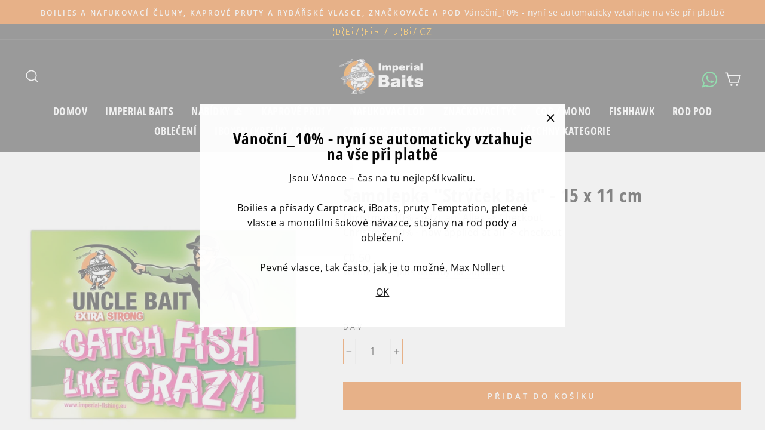

--- FILE ---
content_type: text/html; charset=utf-8
request_url: https://imperialcarpfishing.cz/products/aufkleber-uncle-bait-15-x-11-cm
body_size: 29139
content:
<!doctype html>
<html class="no-js" lang="cs" dir="ltr">
<head>

  <meta charset="utf-8">
  <meta http-equiv="X-UA-Compatible" content="IE=edge,chrome=1">
  <meta name="viewport" content="width=device-width,initial-scale=1">
  <meta name="theme-color" content="#eb6b09">
  <link rel="canonical" href="https://imperialcarpfishing.cz/products/aufkleber-uncle-bait-15-x-11-cm">
  <link rel="preconnect" href="https://cdn.shopify.com">
  <link rel="preconnect" href="https://fonts.shopifycdn.com">
  <link rel="dns-prefetch" href="https://productreviews.shopifycdn.com">
  <link rel="dns-prefetch" href="https://ajax.googleapis.com">
  <link rel="dns-prefetch" href="https://maps.googleapis.com">
  <link rel="dns-prefetch" href="https://maps.gstatic.com"><link rel="shortcut icon" href="//imperialcarpfishing.cz/cdn/shop/files/favicon-if-transparent-3_32x32.png?v=1734009047" type="image/png" /><!--
<script async src="https://pagead2.googlesyndication.com/pagead/js/adsbygoogle.js?client=ca-pub-2546557116784277"
     crossorigin="anonymous"></script>--><title>Samolepka &quot;Strýček Bait&quot; - 15 x 11 cm
&ndash; Imperial Fishing GmbH 
</title>
<meta name="description" content="Vnější a vnitřní nálepky odolné proti povětrnostním vlivům Velikost: 15 cm x 11 cm"><meta property="og:site_name" content="Imperial Fishing GmbH ">
  <meta property="og:url" content="https://imperialcarpfishing.cz/products/aufkleber-uncle-bait-15-x-11-cm">
  <meta property="og:title" content="Samolepka &quot;Strýček Bait&quot; - 15 x 11 cm">
  <meta property="og:type" content="product">
  <meta property="og:description" content="Vnější a vnitřní nálepky odolné proti povětrnostním vlivům Velikost: 15 cm x 11 cm"><meta property="og:image" content="http://imperialcarpfishing.cz/cdn/shop/products/products-sticker_unclebait_shopstarter_1200x1200.jpg?v=1610978814">
  <meta property="og:image:secure_url" content="https://imperialcarpfishing.cz/cdn/shop/products/products-sticker_unclebait_shopstarter_1200x1200.jpg?v=1610978814">
  <meta name="twitter:site" content="@">
  <meta name="twitter:card" content="summary_large_image">
  <meta name="twitter:title" content="Samolepka "Strýček Bait" - 15 x 11 cm">
  <meta name="twitter:description" content="Vnější a vnitřní nálepky odolné proti povětrnostním vlivům Velikost: 15 cm x 11 cm">
<style data-shopify>@font-face {
  font-family: "Open Sans Condensed";
  font-weight: 700;
  font-style: normal;
  font-display: swap;
  src: url("//imperialcarpfishing.cz/cdn/fonts/open_sans_condensed/opensanscondensed_n7.540ad984d87539ff9a03e07d9527f1ec85e214bc.woff2") format("woff2"),
       url("//imperialcarpfishing.cz/cdn/fonts/open_sans_condensed/opensanscondensed_n7.0ccd6ca2773ce782c7c735ca14a677a02c206a2e.woff") format("woff");
}

  @font-face {
  font-family: "Open Sans";
  font-weight: 400;
  font-style: normal;
  font-display: swap;
  src: url("//imperialcarpfishing.cz/cdn/fonts/open_sans/opensans_n4.c32e4d4eca5273f6d4ee95ddf54b5bbb75fc9b61.woff2") format("woff2"),
       url("//imperialcarpfishing.cz/cdn/fonts/open_sans/opensans_n4.5f3406f8d94162b37bfa232b486ac93ee892406d.woff") format("woff");
}


  @font-face {
  font-family: "Open Sans";
  font-weight: 600;
  font-style: normal;
  font-display: swap;
  src: url("//imperialcarpfishing.cz/cdn/fonts/open_sans/opensans_n6.15aeff3c913c3fe570c19cdfeed14ce10d09fb08.woff2") format("woff2"),
       url("//imperialcarpfishing.cz/cdn/fonts/open_sans/opensans_n6.14bef14c75f8837a87f70ce22013cb146ee3e9f3.woff") format("woff");
}

  @font-face {
  font-family: "Open Sans";
  font-weight: 400;
  font-style: italic;
  font-display: swap;
  src: url("//imperialcarpfishing.cz/cdn/fonts/open_sans/opensans_i4.6f1d45f7a46916cc95c694aab32ecbf7509cbf33.woff2") format("woff2"),
       url("//imperialcarpfishing.cz/cdn/fonts/open_sans/opensans_i4.4efaa52d5a57aa9a57c1556cc2b7465d18839daa.woff") format("woff");
}

  @font-face {
  font-family: "Open Sans";
  font-weight: 600;
  font-style: italic;
  font-display: swap;
  src: url("//imperialcarpfishing.cz/cdn/fonts/open_sans/opensans_i6.828bbc1b99433eacd7d50c9f0c1bfe16f27b89a3.woff2") format("woff2"),
       url("//imperialcarpfishing.cz/cdn/fonts/open_sans/opensans_i6.a79e1402e2bbd56b8069014f43ff9c422c30d057.woff") format("woff");
}

</style><link href="//imperialcarpfishing.cz/cdn/shop/t/60/assets/theme.css?v=77161386461714102651754666044" rel="stylesheet" type="text/css" media="all" />
<style data-shopify>:root {
    --typeHeaderPrimary: "Open Sans Condensed";
    --typeHeaderFallback: sans-serif;
    --typeHeaderSize: 38px;
    --typeHeaderWeight: 700;
    --typeHeaderLineHeight: 1;
    --typeHeaderSpacing: 0.025em;

    --typeBasePrimary:"Open Sans";
    --typeBaseFallback:sans-serif;
    --typeBaseSize: 16px;
    --typeBaseWeight: 400;
    --typeBaseSpacing: 0.025em;
    --typeBaseLineHeight: 1.6;

    --typeCollectionTitle: 24px;

    --iconWeight: 4px;
    --iconLinecaps: miter;

    
      --buttonRadius: 0px;
    

    --colorGridOverlayOpacity: 0.2;
  }</style><script>
    document.documentElement.className = document.documentElement.className.replace('no-js', 'js');

    window.theme = window.theme || {};
    theme.routes = {
      home: "/",
      cart: "/cart",
      cartAdd: "/cart/add.js",
      cartChange: "/cart/change"
    };
    theme.strings = {
      soldOut: "Vyprodáno",
      unavailable: "Není dostupný",
      stockLabel: "[count] skladem",
      willNotShipUntil: "Bude odesláno po [date]",
      willBeInStockAfter: "Bude skladem po [date]",
      waitingForStock: "inventář na cestě",
      savePrice: "Ušetříte [saved_amount]",
      cartEmpty: "Váš nákupní košík je momentálně prázdný.",
      cartTermsConfirmation: "Chcete-li provést platbu, musíte souhlasit s podmínkami prodeje"
    };
    theme.settings = {
      dynamicVariantsEnable: true,
      dynamicVariantType: "button",
      cartType: "drawer",
      moneyFormat: "€{{amount_with_comma_separator}}",
      saveType: "dollar",
      recentlyViewedEnabled: false,
      predictiveSearch: true,
      predictiveSearchType: "product,article,page,collection",
      inventoryThreshold: 10,
      quickView: false,
      themeName: 'Impulse',
      themeVersion: "3.6.2"
    };
  </script>

  <script>window.performance && window.performance.mark && window.performance.mark('shopify.content_for_header.start');</script><meta id="shopify-digital-wallet" name="shopify-digital-wallet" content="/44409323687/digital_wallets/dialog">
<meta name="shopify-checkout-api-token" content="76873a178235a54957d83a751c0f7e95">
<meta id="in-context-paypal-metadata" data-shop-id="44409323687" data-venmo-supported="false" data-environment="production" data-locale="en_US" data-paypal-v4="true" data-currency="EUR">
<link rel="alternate" hreflang="x-default" href="https://imperial-fishing.de/products/aufkleber-uncle-bait-15-x-11-cm">
<link rel="alternate" hreflang="en-BE" href="https://imperial-fishing.com/products/aufkleber-uncle-bait-15-x-11-cm">
<link rel="alternate" hreflang="en-BG" href="https://imperial-fishing.com/products/aufkleber-uncle-bait-15-x-11-cm">
<link rel="alternate" hreflang="en-CH" href="https://imperial-fishing.com/products/aufkleber-uncle-bait-15-x-11-cm">
<link rel="alternate" hreflang="en-CY" href="https://imperial-fishing.com/products/aufkleber-uncle-bait-15-x-11-cm">
<link rel="alternate" hreflang="en-DK" href="https://imperial-fishing.com/products/aufkleber-uncle-bait-15-x-11-cm">
<link rel="alternate" hreflang="en-EE" href="https://imperial-fishing.com/products/aufkleber-uncle-bait-15-x-11-cm">
<link rel="alternate" hreflang="en-ES" href="https://imperial-fishing.com/products/aufkleber-uncle-bait-15-x-11-cm">
<link rel="alternate" hreflang="en-FI" href="https://imperial-fishing.com/products/aufkleber-uncle-bait-15-x-11-cm">
<link rel="alternate" hreflang="en-GR" href="https://imperial-fishing.com/products/aufkleber-uncle-bait-15-x-11-cm">
<link rel="alternate" hreflang="en-HR" href="https://imperial-fishing.com/products/aufkleber-uncle-bait-15-x-11-cm">
<link rel="alternate" hreflang="en-HU" href="https://imperial-fishing.com/products/aufkleber-uncle-bait-15-x-11-cm">
<link rel="alternate" hreflang="en-IE" href="https://imperial-fishing.com/products/aufkleber-uncle-bait-15-x-11-cm">
<link rel="alternate" hreflang="en-LT" href="https://imperial-fishing.com/products/aufkleber-uncle-bait-15-x-11-cm">
<link rel="alternate" hreflang="en-LU" href="https://imperial-fishing.com/products/aufkleber-uncle-bait-15-x-11-cm">
<link rel="alternate" hreflang="en-LV" href="https://imperial-fishing.com/products/aufkleber-uncle-bait-15-x-11-cm">
<link rel="alternate" hreflang="en-RO" href="https://imperial-fishing.com/products/aufkleber-uncle-bait-15-x-11-cm">
<link rel="alternate" hreflang="en-SE" href="https://imperial-fishing.com/products/aufkleber-uncle-bait-15-x-11-cm">
<link rel="alternate" hreflang="en-SI" href="https://imperial-fishing.com/products/aufkleber-uncle-bait-15-x-11-cm">
<link rel="alternate" hreflang="en-SK" href="https://imperial-fishing.com/products/aufkleber-uncle-bait-15-x-11-cm">
<link rel="alternate" hreflang="en-IT" href="https://imperial-fishing.com/products/aufkleber-uncle-bait-15-x-11-cm">
<link rel="alternate" hreflang="en-NL" href="https://imperial-fishing.com/products/aufkleber-uncle-bait-15-x-11-cm">
<link rel="alternate" hreflang="en-PT" href="https://imperial-fishing.com/products/aufkleber-uncle-bait-15-x-11-cm">
<link rel="alternate" hreflang="en-GB" href="https://imperial-fishing.com/products/aufkleber-uncle-bait-15-x-11-cm">
<link rel="alternate" hreflang="en-NO" href="https://imperial-fishing.com/products/aufkleber-uncle-bait-15-x-11-cm">
<link rel="alternate" hreflang="fr-FR" href="https://imperial-fishing.fr/products/aufkleber-uncle-bait-15-x-11-cm">
<link rel="alternate" hreflang="cs-CZ" href="https://imperialcarpfishing.cz/products/aufkleber-uncle-bait-15-x-11-cm">
<link rel="alternate" type="application/json+oembed" href="https://imperialcarpfishing.cz/products/aufkleber-uncle-bait-15-x-11-cm.oembed">
<script async="async" src="/checkouts/internal/preloads.js?locale=cs-CZ"></script>
<script id="shopify-features" type="application/json">{"accessToken":"76873a178235a54957d83a751c0f7e95","betas":["rich-media-storefront-analytics"],"domain":"imperialcarpfishing.cz","predictiveSearch":true,"shopId":44409323687,"locale":"cs"}</script>
<script>var Shopify = Shopify || {};
Shopify.shop = "imperialfishing.myshopify.com";
Shopify.locale = "cs";
Shopify.currency = {"active":"EUR","rate":"1.0"};
Shopify.country = "CZ";
Shopify.theme = {"name":"ehemals backup 24.07 , 28.8 Tracking wieder OK","id":185488113928,"schema_name":"Impulse","schema_version":"3.6.2","theme_store_id":null,"role":"main"};
Shopify.theme.handle = "null";
Shopify.theme.style = {"id":null,"handle":null};
Shopify.cdnHost = "imperialcarpfishing.cz/cdn";
Shopify.routes = Shopify.routes || {};
Shopify.routes.root = "/";</script>
<script type="module">!function(o){(o.Shopify=o.Shopify||{}).modules=!0}(window);</script>
<script>!function(o){function n(){var o=[];function n(){o.push(Array.prototype.slice.apply(arguments))}return n.q=o,n}var t=o.Shopify=o.Shopify||{};t.loadFeatures=n(),t.autoloadFeatures=n()}(window);</script>
<script id="shop-js-analytics" type="application/json">{"pageType":"product"}</script>
<script defer="defer" async type="module" src="//imperialcarpfishing.cz/cdn/shopifycloud/shop-js/modules/v2/client.init-shop-cart-sync_B6iDUKEC.cs.esm.js"></script>
<script defer="defer" async type="module" src="//imperialcarpfishing.cz/cdn/shopifycloud/shop-js/modules/v2/chunk.common_CF7my_FM.esm.js"></script>
<script type="module">
  await import("//imperialcarpfishing.cz/cdn/shopifycloud/shop-js/modules/v2/client.init-shop-cart-sync_B6iDUKEC.cs.esm.js");
await import("//imperialcarpfishing.cz/cdn/shopifycloud/shop-js/modules/v2/chunk.common_CF7my_FM.esm.js");

  window.Shopify.SignInWithShop?.initShopCartSync?.({"fedCMEnabled":true,"windoidEnabled":true});

</script>
<script>(function() {
  var isLoaded = false;
  function asyncLoad() {
    if (isLoaded) return;
    isLoaded = true;
    var urls = ["https:\/\/d23dclunsivw3h.cloudfront.net\/redirect-app.js?shop=imperialfishing.myshopify.com"];
    for (var i = 0; i < urls.length; i++) {
      var s = document.createElement('script');
      s.type = 'text/javascript';
      s.async = true;
      s.src = urls[i];
      var x = document.getElementsByTagName('script')[0];
      x.parentNode.insertBefore(s, x);
    }
  };
  if(window.attachEvent) {
    window.attachEvent('onload', asyncLoad);
  } else {
    window.addEventListener('load', asyncLoad, false);
  }
})();</script>
<script id="__st">var __st={"a":44409323687,"offset":3600,"reqid":"394b6349-4e03-49e5-82d3-34b1d206e924-1767250057","pageurl":"imperialcarpfishing.cz\/products\/aufkleber-uncle-bait-15-x-11-cm","u":"04452bd57dd2","p":"product","rtyp":"product","rid":6216568144039};</script>
<script>window.ShopifyPaypalV4VisibilityTracking = true;</script>
<script id="captcha-bootstrap">!function(){'use strict';const t='contact',e='account',n='new_comment',o=[[t,t],['blogs',n],['comments',n],[t,'customer']],c=[[e,'customer_login'],[e,'guest_login'],[e,'recover_customer_password'],[e,'create_customer']],r=t=>t.map((([t,e])=>`form[action*='/${t}']:not([data-nocaptcha='true']) input[name='form_type'][value='${e}']`)).join(','),a=t=>()=>t?[...document.querySelectorAll(t)].map((t=>t.form)):[];function s(){const t=[...o],e=r(t);return a(e)}const i='password',u='form_key',d=['recaptcha-v3-token','g-recaptcha-response','h-captcha-response',i],f=()=>{try{return window.sessionStorage}catch{return}},m='__shopify_v',_=t=>t.elements[u];function p(t,e,n=!1){try{const o=window.sessionStorage,c=JSON.parse(o.getItem(e)),{data:r}=function(t){const{data:e,action:n}=t;return t[m]||n?{data:e,action:n}:{data:t,action:n}}(c);for(const[e,n]of Object.entries(r))t.elements[e]&&(t.elements[e].value=n);n&&o.removeItem(e)}catch(o){console.error('form repopulation failed',{error:o})}}const l='form_type',E='cptcha';function T(t){t.dataset[E]=!0}const w=window,h=w.document,L='Shopify',v='ce_forms',y='captcha';let A=!1;((t,e)=>{const n=(g='f06e6c50-85a8-45c8-87d0-21a2b65856fe',I='https://cdn.shopify.com/shopifycloud/storefront-forms-hcaptcha/ce_storefront_forms_captcha_hcaptcha.v1.5.2.iife.js',D={infoText:'Chráněno technologií hCaptcha',privacyText:'Ochrana osobních údajů',termsText:'Podmínky'},(t,e,n)=>{const o=w[L][v],c=o.bindForm;if(c)return c(t,g,e,D).then(n);var r;o.q.push([[t,g,e,D],n]),r=I,A||(h.body.append(Object.assign(h.createElement('script'),{id:'captcha-provider',async:!0,src:r})),A=!0)});var g,I,D;w[L]=w[L]||{},w[L][v]=w[L][v]||{},w[L][v].q=[],w[L][y]=w[L][y]||{},w[L][y].protect=function(t,e){n(t,void 0,e),T(t)},Object.freeze(w[L][y]),function(t,e,n,w,h,L){const[v,y,A,g]=function(t,e,n){const i=e?o:[],u=t?c:[],d=[...i,...u],f=r(d),m=r(i),_=r(d.filter((([t,e])=>n.includes(e))));return[a(f),a(m),a(_),s()]}(w,h,L),I=t=>{const e=t.target;return e instanceof HTMLFormElement?e:e&&e.form},D=t=>v().includes(t);t.addEventListener('submit',(t=>{const e=I(t);if(!e)return;const n=D(e)&&!e.dataset.hcaptchaBound&&!e.dataset.recaptchaBound,o=_(e),c=g().includes(e)&&(!o||!o.value);(n||c)&&t.preventDefault(),c&&!n&&(function(t){try{if(!f())return;!function(t){const e=f();if(!e)return;const n=_(t);if(!n)return;const o=n.value;o&&e.removeItem(o)}(t);const e=Array.from(Array(32),(()=>Math.random().toString(36)[2])).join('');!function(t,e){_(t)||t.append(Object.assign(document.createElement('input'),{type:'hidden',name:u})),t.elements[u].value=e}(t,e),function(t,e){const n=f();if(!n)return;const o=[...t.querySelectorAll(`input[type='${i}']`)].map((({name:t})=>t)),c=[...d,...o],r={};for(const[a,s]of new FormData(t).entries())c.includes(a)||(r[a]=s);n.setItem(e,JSON.stringify({[m]:1,action:t.action,data:r}))}(t,e)}catch(e){console.error('failed to persist form',e)}}(e),e.submit())}));const S=(t,e)=>{t&&!t.dataset[E]&&(n(t,e.some((e=>e===t))),T(t))};for(const o of['focusin','change'])t.addEventListener(o,(t=>{const e=I(t);D(e)&&S(e,y())}));const B=e.get('form_key'),M=e.get(l),P=B&&M;t.addEventListener('DOMContentLoaded',(()=>{const t=y();if(P)for(const e of t)e.elements[l].value===M&&p(e,B);[...new Set([...A(),...v().filter((t=>'true'===t.dataset.shopifyCaptcha))])].forEach((e=>S(e,t)))}))}(h,new URLSearchParams(w.location.search),n,t,e,['guest_login'])})(!1,!0)}();</script>
<script integrity="sha256-4kQ18oKyAcykRKYeNunJcIwy7WH5gtpwJnB7kiuLZ1E=" data-source-attribution="shopify.loadfeatures" defer="defer" src="//imperialcarpfishing.cz/cdn/shopifycloud/storefront/assets/storefront/load_feature-a0a9edcb.js" crossorigin="anonymous"></script>
<script data-source-attribution="shopify.dynamic_checkout.dynamic.init">var Shopify=Shopify||{};Shopify.PaymentButton=Shopify.PaymentButton||{isStorefrontPortableWallets:!0,init:function(){window.Shopify.PaymentButton.init=function(){};var t=document.createElement("script");t.src="https://imperialcarpfishing.cz/cdn/shopifycloud/portable-wallets/latest/portable-wallets.cs.js",t.type="module",document.head.appendChild(t)}};
</script>
<script data-source-attribution="shopify.dynamic_checkout.buyer_consent">
  function portableWalletsHideBuyerConsent(e){var t=document.getElementById("shopify-buyer-consent"),n=document.getElementById("shopify-subscription-policy-button");t&&n&&(t.classList.add("hidden"),t.setAttribute("aria-hidden","true"),n.removeEventListener("click",e))}function portableWalletsShowBuyerConsent(e){var t=document.getElementById("shopify-buyer-consent"),n=document.getElementById("shopify-subscription-policy-button");t&&n&&(t.classList.remove("hidden"),t.removeAttribute("aria-hidden"),n.addEventListener("click",e))}window.Shopify?.PaymentButton&&(window.Shopify.PaymentButton.hideBuyerConsent=portableWalletsHideBuyerConsent,window.Shopify.PaymentButton.showBuyerConsent=portableWalletsShowBuyerConsent);
</script>
<script data-source-attribution="shopify.dynamic_checkout.cart.bootstrap">document.addEventListener("DOMContentLoaded",(function(){function t(){return document.querySelector("shopify-accelerated-checkout-cart, shopify-accelerated-checkout")}if(t())Shopify.PaymentButton.init();else{new MutationObserver((function(e,n){t()&&(Shopify.PaymentButton.init(),n.disconnect())})).observe(document.body,{childList:!0,subtree:!0})}}));
</script>
<link id="shopify-accelerated-checkout-styles" rel="stylesheet" media="screen" href="https://imperialcarpfishing.cz/cdn/shopifycloud/portable-wallets/latest/accelerated-checkout-backwards-compat.css" crossorigin="anonymous">
<style id="shopify-accelerated-checkout-cart">
        #shopify-buyer-consent {
  margin-top: 1em;
  display: inline-block;
  width: 100%;
}

#shopify-buyer-consent.hidden {
  display: none;
}

#shopify-subscription-policy-button {
  background: none;
  border: none;
  padding: 0;
  text-decoration: underline;
  font-size: inherit;
  cursor: pointer;
}

#shopify-subscription-policy-button::before {
  box-shadow: none;
}

      </style>

<script>window.performance && window.performance.mark && window.performance.mark('shopify.content_for_header.end');</script>

  <script src="//imperialcarpfishing.cz/cdn/shop/t/60/assets/vendor-scripts-v7.js" defer="defer"></script><script src="//imperialcarpfishing.cz/cdn/shop/t/60/assets/theme.js?v=9435249751767744711753324749" defer="defer"></script><!-- "snippets/judgeme_core.liquid" was not rendered, the associated app was uninstalled -->

    <script legalpro="PROD" src="https://legalpro-app.herokuapp.com/static/mainScript.js?shop=waaucano.myshopify.com" async></script>
  
<!-- BEGIN app block: shopify://apps/mulwi-feeds/blocks/app-embed/d03db6a1-24ff-47d2-9ea7-1b57d66b3851 --><!-- END app block --><script src="https://cdn.shopify.com/extensions/627204d7-3b4c-4368-bdb6-eb2e3653655e/mulwi-feeds-10/assets/feed-script.js" type="text/javascript" defer="defer"></script>
<link href="https://monorail-edge.shopifysvc.com" rel="dns-prefetch">
<script>(function(){if ("sendBeacon" in navigator && "performance" in window) {try {var session_token_from_headers = performance.getEntriesByType('navigation')[0].serverTiming.find(x => x.name == '_s').description;} catch {var session_token_from_headers = undefined;}var session_cookie_matches = document.cookie.match(/_shopify_s=([^;]*)/);var session_token_from_cookie = session_cookie_matches && session_cookie_matches.length === 2 ? session_cookie_matches[1] : "";var session_token = session_token_from_headers || session_token_from_cookie || "";function handle_abandonment_event(e) {var entries = performance.getEntries().filter(function(entry) {return /monorail-edge.shopifysvc.com/.test(entry.name);});if (!window.abandonment_tracked && entries.length === 0) {window.abandonment_tracked = true;var currentMs = Date.now();var navigation_start = performance.timing.navigationStart;var payload = {shop_id: 44409323687,url: window.location.href,navigation_start,duration: currentMs - navigation_start,session_token,page_type: "product"};window.navigator.sendBeacon("https://monorail-edge.shopifysvc.com/v1/produce", JSON.stringify({schema_id: "online_store_buyer_site_abandonment/1.1",payload: payload,metadata: {event_created_at_ms: currentMs,event_sent_at_ms: currentMs}}));}}window.addEventListener('pagehide', handle_abandonment_event);}}());</script>
<script id="web-pixels-manager-setup">(function e(e,d,r,n,o){if(void 0===o&&(o={}),!Boolean(null===(a=null===(i=window.Shopify)||void 0===i?void 0:i.analytics)||void 0===a?void 0:a.replayQueue)){var i,a;window.Shopify=window.Shopify||{};var t=window.Shopify;t.analytics=t.analytics||{};var s=t.analytics;s.replayQueue=[],s.publish=function(e,d,r){return s.replayQueue.push([e,d,r]),!0};try{self.performance.mark("wpm:start")}catch(e){}var l=function(){var e={modern:/Edge?\/(1{2}[4-9]|1[2-9]\d|[2-9]\d{2}|\d{4,})\.\d+(\.\d+|)|Firefox\/(1{2}[4-9]|1[2-9]\d|[2-9]\d{2}|\d{4,})\.\d+(\.\d+|)|Chrom(ium|e)\/(9{2}|\d{3,})\.\d+(\.\d+|)|(Maci|X1{2}).+ Version\/(15\.\d+|(1[6-9]|[2-9]\d|\d{3,})\.\d+)([,.]\d+|)( \(\w+\)|)( Mobile\/\w+|) Safari\/|Chrome.+OPR\/(9{2}|\d{3,})\.\d+\.\d+|(CPU[ +]OS|iPhone[ +]OS|CPU[ +]iPhone|CPU IPhone OS|CPU iPad OS)[ +]+(15[._]\d+|(1[6-9]|[2-9]\d|\d{3,})[._]\d+)([._]\d+|)|Android:?[ /-](13[3-9]|1[4-9]\d|[2-9]\d{2}|\d{4,})(\.\d+|)(\.\d+|)|Android.+Firefox\/(13[5-9]|1[4-9]\d|[2-9]\d{2}|\d{4,})\.\d+(\.\d+|)|Android.+Chrom(ium|e)\/(13[3-9]|1[4-9]\d|[2-9]\d{2}|\d{4,})\.\d+(\.\d+|)|SamsungBrowser\/([2-9]\d|\d{3,})\.\d+/,legacy:/Edge?\/(1[6-9]|[2-9]\d|\d{3,})\.\d+(\.\d+|)|Firefox\/(5[4-9]|[6-9]\d|\d{3,})\.\d+(\.\d+|)|Chrom(ium|e)\/(5[1-9]|[6-9]\d|\d{3,})\.\d+(\.\d+|)([\d.]+$|.*Safari\/(?![\d.]+ Edge\/[\d.]+$))|(Maci|X1{2}).+ Version\/(10\.\d+|(1[1-9]|[2-9]\d|\d{3,})\.\d+)([,.]\d+|)( \(\w+\)|)( Mobile\/\w+|) Safari\/|Chrome.+OPR\/(3[89]|[4-9]\d|\d{3,})\.\d+\.\d+|(CPU[ +]OS|iPhone[ +]OS|CPU[ +]iPhone|CPU IPhone OS|CPU iPad OS)[ +]+(10[._]\d+|(1[1-9]|[2-9]\d|\d{3,})[._]\d+)([._]\d+|)|Android:?[ /-](13[3-9]|1[4-9]\d|[2-9]\d{2}|\d{4,})(\.\d+|)(\.\d+|)|Mobile Safari.+OPR\/([89]\d|\d{3,})\.\d+\.\d+|Android.+Firefox\/(13[5-9]|1[4-9]\d|[2-9]\d{2}|\d{4,})\.\d+(\.\d+|)|Android.+Chrom(ium|e)\/(13[3-9]|1[4-9]\d|[2-9]\d{2}|\d{4,})\.\d+(\.\d+|)|Android.+(UC? ?Browser|UCWEB|U3)[ /]?(15\.([5-9]|\d{2,})|(1[6-9]|[2-9]\d|\d{3,})\.\d+)\.\d+|SamsungBrowser\/(5\.\d+|([6-9]|\d{2,})\.\d+)|Android.+MQ{2}Browser\/(14(\.(9|\d{2,})|)|(1[5-9]|[2-9]\d|\d{3,})(\.\d+|))(\.\d+|)|K[Aa][Ii]OS\/(3\.\d+|([4-9]|\d{2,})\.\d+)(\.\d+|)/},d=e.modern,r=e.legacy,n=navigator.userAgent;return n.match(d)?"modern":n.match(r)?"legacy":"unknown"}(),u="modern"===l?"modern":"legacy",c=(null!=n?n:{modern:"",legacy:""})[u],f=function(e){return[e.baseUrl,"/wpm","/b",e.hashVersion,"modern"===e.buildTarget?"m":"l",".js"].join("")}({baseUrl:d,hashVersion:r,buildTarget:u}),m=function(e){var d=e.version,r=e.bundleTarget,n=e.surface,o=e.pageUrl,i=e.monorailEndpoint;return{emit:function(e){var a=e.status,t=e.errorMsg,s=(new Date).getTime(),l=JSON.stringify({metadata:{event_sent_at_ms:s},events:[{schema_id:"web_pixels_manager_load/3.1",payload:{version:d,bundle_target:r,page_url:o,status:a,surface:n,error_msg:t},metadata:{event_created_at_ms:s}}]});if(!i)return console&&console.warn&&console.warn("[Web Pixels Manager] No Monorail endpoint provided, skipping logging."),!1;try{return self.navigator.sendBeacon.bind(self.navigator)(i,l)}catch(e){}var u=new XMLHttpRequest;try{return u.open("POST",i,!0),u.setRequestHeader("Content-Type","text/plain"),u.send(l),!0}catch(e){return console&&console.warn&&console.warn("[Web Pixels Manager] Got an unhandled error while logging to Monorail."),!1}}}}({version:r,bundleTarget:l,surface:e.surface,pageUrl:self.location.href,monorailEndpoint:e.monorailEndpoint});try{o.browserTarget=l,function(e){var d=e.src,r=e.async,n=void 0===r||r,o=e.onload,i=e.onerror,a=e.sri,t=e.scriptDataAttributes,s=void 0===t?{}:t,l=document.createElement("script"),u=document.querySelector("head"),c=document.querySelector("body");if(l.async=n,l.src=d,a&&(l.integrity=a,l.crossOrigin="anonymous"),s)for(var f in s)if(Object.prototype.hasOwnProperty.call(s,f))try{l.dataset[f]=s[f]}catch(e){}if(o&&l.addEventListener("load",o),i&&l.addEventListener("error",i),u)u.appendChild(l);else{if(!c)throw new Error("Did not find a head or body element to append the script");c.appendChild(l)}}({src:f,async:!0,onload:function(){if(!function(){var e,d;return Boolean(null===(d=null===(e=window.Shopify)||void 0===e?void 0:e.analytics)||void 0===d?void 0:d.initialized)}()){var d=window.webPixelsManager.init(e)||void 0;if(d){var r=window.Shopify.analytics;r.replayQueue.forEach((function(e){var r=e[0],n=e[1],o=e[2];d.publishCustomEvent(r,n,o)})),r.replayQueue=[],r.publish=d.publishCustomEvent,r.visitor=d.visitor,r.initialized=!0}}},onerror:function(){return m.emit({status:"failed",errorMsg:"".concat(f," has failed to load")})},sri:function(e){var d=/^sha384-[A-Za-z0-9+/=]+$/;return"string"==typeof e&&d.test(e)}(c)?c:"",scriptDataAttributes:o}),m.emit({status:"loading"})}catch(e){m.emit({status:"failed",errorMsg:(null==e?void 0:e.message)||"Unknown error"})}}})({shopId: 44409323687,storefrontBaseUrl: "https://imperial-fishing.de",extensionsBaseUrl: "https://extensions.shopifycdn.com/cdn/shopifycloud/web-pixels-manager",monorailEndpoint: "https://monorail-edge.shopifysvc.com/unstable/produce_batch",surface: "storefront-renderer",enabledBetaFlags: ["2dca8a86","a0d5f9d2"],webPixelsConfigList: [{"id":"3172172040","configuration":"{\"config\":\"{\\\"google_tag_ids\\\":[\\\"GT-PB6FN8FB\\\",\\\"AW-971526140\\\"],\\\"target_country\\\":\\\"DE\\\",\\\"gtag_events\\\":[{\\\"type\\\":\\\"search\\\",\\\"action_label\\\":[\\\"G-ELQ6RZCMR5\\\",\\\"AW-971526140\\\/BUQQCInw7PIBEPyfoc8D\\\"]},{\\\"type\\\":\\\"begin_checkout\\\",\\\"action_label\\\":[\\\"G-ELQ6RZCMR5\\\",\\\"AW-971526140\\\/SG0FCIbw7PIBEPyfoc8D\\\"]},{\\\"type\\\":\\\"view_item\\\",\\\"action_label\\\":[\\\"G-ELQ6RZCMR5\\\",\\\"AW-971526140\\\/mhwuCIDw7PIBEPyfoc8D\\\"]},{\\\"type\\\":\\\"purchase\\\",\\\"action_label\\\":[\\\"G-ELQ6RZCMR5\\\",\\\"AW-971526140\\\/PhRvCP3v7PIBEPyfoc8D\\\"]},{\\\"type\\\":\\\"page_view\\\",\\\"action_label\\\":[\\\"G-ELQ6RZCMR5\\\",\\\"AW-971526140\\\/9cVMCPrv7PIBEPyfoc8D\\\"]},{\\\"type\\\":\\\"add_payment_info\\\",\\\"action_label\\\":[\\\"G-ELQ6RZCMR5\\\",\\\"AW-971526140\\\/jwugCN7x7PIBEPyfoc8D\\\"]},{\\\"type\\\":\\\"add_to_cart\\\",\\\"action_label\\\":[\\\"G-ELQ6RZCMR5\\\",\\\"AW-971526140\\\/0T9vCIPw7PIBEPyfoc8D\\\"]}],\\\"enable_monitoring_mode\\\":false}\"}","eventPayloadVersion":"v1","runtimeContext":"OPEN","scriptVersion":"b2a88bafab3e21179ed38636efcd8a93","type":"APP","apiClientId":1780363,"privacyPurposes":[],"dataSharingAdjustments":{"protectedCustomerApprovalScopes":["read_customer_address","read_customer_email","read_customer_name","read_customer_personal_data","read_customer_phone"]}},{"id":"shopify-app-pixel","configuration":"{}","eventPayloadVersion":"v1","runtimeContext":"STRICT","scriptVersion":"0450","apiClientId":"shopify-pixel","type":"APP","privacyPurposes":["ANALYTICS","MARKETING"]},{"id":"shopify-custom-pixel","eventPayloadVersion":"v1","runtimeContext":"LAX","scriptVersion":"0450","apiClientId":"shopify-pixel","type":"CUSTOM","privacyPurposes":["ANALYTICS","MARKETING"]}],isMerchantRequest: false,initData: {"shop":{"name":"Imperial Fishing GmbH ","paymentSettings":{"currencyCode":"EUR"},"myshopifyDomain":"imperialfishing.myshopify.com","countryCode":"DE","storefrontUrl":"https:\/\/imperialcarpfishing.cz"},"customer":null,"cart":null,"checkout":null,"productVariants":[{"price":{"amount":0.5,"currencyCode":"EUR"},"product":{"title":"Samolepka \"Strýček Bait\" - 15 x 11 cm","vendor":"Imperial Fishing","id":"6216568144039","untranslatedTitle":"Samolepka \"Strýček Bait\" - 15 x 11 cm","url":"\/products\/aufkleber-uncle-bait-15-x-11-cm","type":"Merchandising"},"id":"37930383212711","image":{"src":"\/\/imperialcarpfishing.cz\/cdn\/shop\/products\/products-sticker_unclebait_shopstarter.jpg?v=1610978814"},"sku":"AR-2748","title":"Default Title","untranslatedTitle":"Default Title"}],"purchasingCompany":null},},"https://imperialcarpfishing.cz/cdn","da62cc92w68dfea28pcf9825a4m392e00d0",{"modern":"","legacy":""},{"shopId":"44409323687","storefrontBaseUrl":"https:\/\/imperial-fishing.de","extensionBaseUrl":"https:\/\/extensions.shopifycdn.com\/cdn\/shopifycloud\/web-pixels-manager","surface":"storefront-renderer","enabledBetaFlags":"[\"2dca8a86\", \"a0d5f9d2\"]","isMerchantRequest":"false","hashVersion":"da62cc92w68dfea28pcf9825a4m392e00d0","publish":"custom","events":"[[\"page_viewed\",{}],[\"product_viewed\",{\"productVariant\":{\"price\":{\"amount\":0.5,\"currencyCode\":\"EUR\"},\"product\":{\"title\":\"Samolepka \\\"Strýček Bait\\\" - 15 x 11 cm\",\"vendor\":\"Imperial Fishing\",\"id\":\"6216568144039\",\"untranslatedTitle\":\"Samolepka \\\"Strýček Bait\\\" - 15 x 11 cm\",\"url\":\"\/products\/aufkleber-uncle-bait-15-x-11-cm\",\"type\":\"Merchandising\"},\"id\":\"37930383212711\",\"image\":{\"src\":\"\/\/imperialcarpfishing.cz\/cdn\/shop\/products\/products-sticker_unclebait_shopstarter.jpg?v=1610978814\"},\"sku\":\"AR-2748\",\"title\":\"Default Title\",\"untranslatedTitle\":\"Default Title\"}}]]"});</script><script>
  window.ShopifyAnalytics = window.ShopifyAnalytics || {};
  window.ShopifyAnalytics.meta = window.ShopifyAnalytics.meta || {};
  window.ShopifyAnalytics.meta.currency = 'EUR';
  var meta = {"product":{"id":6216568144039,"gid":"gid:\/\/shopify\/Product\/6216568144039","vendor":"Imperial Fishing","type":"Merchandising","handle":"aufkleber-uncle-bait-15-x-11-cm","variants":[{"id":37930383212711,"price":50,"name":"Samolepka \"Strýček Bait\" - 15 x 11 cm","public_title":null,"sku":"AR-2748"}],"remote":false},"page":{"pageType":"product","resourceType":"product","resourceId":6216568144039,"requestId":"394b6349-4e03-49e5-82d3-34b1d206e924-1767250057"}};
  for (var attr in meta) {
    window.ShopifyAnalytics.meta[attr] = meta[attr];
  }
</script>
<script class="analytics">
  (function () {
    var customDocumentWrite = function(content) {
      var jquery = null;

      if (window.jQuery) {
        jquery = window.jQuery;
      } else if (window.Checkout && window.Checkout.$) {
        jquery = window.Checkout.$;
      }

      if (jquery) {
        jquery('body').append(content);
      }
    };

    var hasLoggedConversion = function(token) {
      if (token) {
        return document.cookie.indexOf('loggedConversion=' + token) !== -1;
      }
      return false;
    }

    var setCookieIfConversion = function(token) {
      if (token) {
        var twoMonthsFromNow = new Date(Date.now());
        twoMonthsFromNow.setMonth(twoMonthsFromNow.getMonth() + 2);

        document.cookie = 'loggedConversion=' + token + '; expires=' + twoMonthsFromNow;
      }
    }

    var trekkie = window.ShopifyAnalytics.lib = window.trekkie = window.trekkie || [];
    if (trekkie.integrations) {
      return;
    }
    trekkie.methods = [
      'identify',
      'page',
      'ready',
      'track',
      'trackForm',
      'trackLink'
    ];
    trekkie.factory = function(method) {
      return function() {
        var args = Array.prototype.slice.call(arguments);
        args.unshift(method);
        trekkie.push(args);
        return trekkie;
      };
    };
    for (var i = 0; i < trekkie.methods.length; i++) {
      var key = trekkie.methods[i];
      trekkie[key] = trekkie.factory(key);
    }
    trekkie.load = function(config) {
      trekkie.config = config || {};
      trekkie.config.initialDocumentCookie = document.cookie;
      var first = document.getElementsByTagName('script')[0];
      var script = document.createElement('script');
      script.type = 'text/javascript';
      script.onerror = function(e) {
        var scriptFallback = document.createElement('script');
        scriptFallback.type = 'text/javascript';
        scriptFallback.onerror = function(error) {
                var Monorail = {
      produce: function produce(monorailDomain, schemaId, payload) {
        var currentMs = new Date().getTime();
        var event = {
          schema_id: schemaId,
          payload: payload,
          metadata: {
            event_created_at_ms: currentMs,
            event_sent_at_ms: currentMs
          }
        };
        return Monorail.sendRequest("https://" + monorailDomain + "/v1/produce", JSON.stringify(event));
      },
      sendRequest: function sendRequest(endpointUrl, payload) {
        // Try the sendBeacon API
        if (window && window.navigator && typeof window.navigator.sendBeacon === 'function' && typeof window.Blob === 'function' && !Monorail.isIos12()) {
          var blobData = new window.Blob([payload], {
            type: 'text/plain'
          });

          if (window.navigator.sendBeacon(endpointUrl, blobData)) {
            return true;
          } // sendBeacon was not successful

        } // XHR beacon

        var xhr = new XMLHttpRequest();

        try {
          xhr.open('POST', endpointUrl);
          xhr.setRequestHeader('Content-Type', 'text/plain');
          xhr.send(payload);
        } catch (e) {
          console.log(e);
        }

        return false;
      },
      isIos12: function isIos12() {
        return window.navigator.userAgent.lastIndexOf('iPhone; CPU iPhone OS 12_') !== -1 || window.navigator.userAgent.lastIndexOf('iPad; CPU OS 12_') !== -1;
      }
    };
    Monorail.produce('monorail-edge.shopifysvc.com',
      'trekkie_storefront_load_errors/1.1',
      {shop_id: 44409323687,
      theme_id: 185488113928,
      app_name: "storefront",
      context_url: window.location.href,
      source_url: "//imperialcarpfishing.cz/cdn/s/trekkie.storefront.8f32c7f0b513e73f3235c26245676203e1209161.min.js"});

        };
        scriptFallback.async = true;
        scriptFallback.src = '//imperialcarpfishing.cz/cdn/s/trekkie.storefront.8f32c7f0b513e73f3235c26245676203e1209161.min.js';
        first.parentNode.insertBefore(scriptFallback, first);
      };
      script.async = true;
      script.src = '//imperialcarpfishing.cz/cdn/s/trekkie.storefront.8f32c7f0b513e73f3235c26245676203e1209161.min.js';
      first.parentNode.insertBefore(script, first);
    };
    trekkie.load(
      {"Trekkie":{"appName":"storefront","development":false,"defaultAttributes":{"shopId":44409323687,"isMerchantRequest":null,"themeId":185488113928,"themeCityHash":"9073682864422498087","contentLanguage":"cs","currency":"EUR","eventMetadataId":"601ba2dd-9513-4408-be27-7a76f8d7fda5"},"isServerSideCookieWritingEnabled":true,"monorailRegion":"shop_domain","enabledBetaFlags":["65f19447"]},"Session Attribution":{},"S2S":{"facebookCapiEnabled":false,"source":"trekkie-storefront-renderer","apiClientId":580111}}
    );

    var loaded = false;
    trekkie.ready(function() {
      if (loaded) return;
      loaded = true;

      window.ShopifyAnalytics.lib = window.trekkie;

      var originalDocumentWrite = document.write;
      document.write = customDocumentWrite;
      try { window.ShopifyAnalytics.merchantGoogleAnalytics.call(this); } catch(error) {};
      document.write = originalDocumentWrite;

      window.ShopifyAnalytics.lib.page(null,{"pageType":"product","resourceType":"product","resourceId":6216568144039,"requestId":"394b6349-4e03-49e5-82d3-34b1d206e924-1767250057","shopifyEmitted":true});

      var match = window.location.pathname.match(/checkouts\/(.+)\/(thank_you|post_purchase)/)
      var token = match? match[1]: undefined;
      if (!hasLoggedConversion(token)) {
        setCookieIfConversion(token);
        window.ShopifyAnalytics.lib.track("Viewed Product",{"currency":"EUR","variantId":37930383212711,"productId":6216568144039,"productGid":"gid:\/\/shopify\/Product\/6216568144039","name":"Samolepka \"Strýček Bait\" - 15 x 11 cm","price":"0.50","sku":"AR-2748","brand":"Imperial Fishing","variant":null,"category":"Merchandising","nonInteraction":true,"remote":false},undefined,undefined,{"shopifyEmitted":true});
      window.ShopifyAnalytics.lib.track("monorail:\/\/trekkie_storefront_viewed_product\/1.1",{"currency":"EUR","variantId":37930383212711,"productId":6216568144039,"productGid":"gid:\/\/shopify\/Product\/6216568144039","name":"Samolepka \"Strýček Bait\" - 15 x 11 cm","price":"0.50","sku":"AR-2748","brand":"Imperial Fishing","variant":null,"category":"Merchandising","nonInteraction":true,"remote":false,"referer":"https:\/\/imperialcarpfishing.cz\/products\/aufkleber-uncle-bait-15-x-11-cm"});
      }
    });


        var eventsListenerScript = document.createElement('script');
        eventsListenerScript.async = true;
        eventsListenerScript.src = "//imperialcarpfishing.cz/cdn/shopifycloud/storefront/assets/shop_events_listener-3da45d37.js";
        document.getElementsByTagName('head')[0].appendChild(eventsListenerScript);

})();</script>
<script
  defer
  src="https://imperialcarpfishing.cz/cdn/shopifycloud/perf-kit/shopify-perf-kit-2.1.2.min.js"
  data-application="storefront-renderer"
  data-shop-id="44409323687"
  data-render-region="gcp-us-east1"
  data-page-type="product"
  data-theme-instance-id="185488113928"
  data-theme-name="Impulse"
  data-theme-version="3.6.2"
  data-monorail-region="shop_domain"
  data-resource-timing-sampling-rate="10"
  data-shs="true"
  data-shs-beacon="true"
  data-shs-export-with-fetch="true"
  data-shs-logs-sample-rate="1"
  data-shs-beacon-endpoint="https://imperialcarpfishing.cz/api/collect"
></script>
</head>

<body class="template-product" data-center-text="true" data-button_style="square" data-type_header_capitalize="false" data-type_headers_align_text="true" data-type_product_capitalize="false" data-swatch_style="round" >


  <a class="in-page-link visually-hidden skip-link" href="#MainContent">Přímo k obsahu</a>

  <div id="PageContainer" class="page-container">
    <div class="transition-body"><div id="shopify-section-header" class="shopify-section">  <style>
    .flugicons a {color:orange;}
    .flugicons a:link {color:orange;}
    .flugicons a:visited {color:orange;}
    .flugicons a:hover {color:orange;}
  </style>

<div id="NavDrawer" class="drawer drawer--left">
  <div class="drawer__contents">
    <div class="drawer__fixed-header drawer__fixed-header--full">
      <div class="drawer__header drawer__header--full appear-animation appear-delay-1">
        <div class="h2 drawer__title">
        </div>
        <div class="drawer__close">
          <button type="button" class="drawer__close-button js-drawer-close">
            <svg aria-hidden="true" focusable="false" role="presentation" class="icon icon-close" viewBox="0 0 64 64"><path d="M19 17.61l27.12 27.13m0-27.12L19 44.74"/></svg>
            <span class="icon__fallback-text">Menü schließen</span>
          </button>
        </div>
      </div>
    </div>
    <div class="drawer__scrollable">
      <ul class="mobile-nav mobile-nav--heading-style" role="navigation" aria-label="Primary"><li class="mobile-nav__item appear-animation appear-delay-2"><a href="/" class="mobile-nav__link mobile-nav__link--top-level">Domov</a></li><li class="mobile-nav__item appear-animation appear-delay-3"><div class="mobile-nav__has-sublist"><a href="/collections/imperial-baits"
                    class="mobile-nav__link mobile-nav__link--top-level"
                    id="Label-collections-imperial-baits2"
                    >
                    IMPERIAL BAITS
                  </a>
                  <div class="mobile-nav__toggle">
                    <button type="button"
                      aria-controls="Linklist-collections-imperial-baits2"
                      aria-labelledby="Label-collections-imperial-baits2"
                      class="collapsible-trigger collapsible--auto-height"><span class="collapsible-trigger__icon collapsible-trigger__icon--open" role="presentation">
  <svg aria-hidden="true" focusable="false" role="presentation" class="icon icon--wide icon-chevron-down" viewBox="0 0 28 16"><path d="M1.57 1.59l12.76 12.77L27.1 1.59" stroke-width="2" stroke="#000" fill="none" fill-rule="evenodd"/></svg>
</span>
</button>
                  </div></div><div id="Linklist-collections-imperial-baits2"
                class="mobile-nav__sublist collapsible-content collapsible-content--all"
                >
                <div class="collapsible-content__inner">
                  <ul class="mobile-nav__sublist"><li class="mobile-nav__item">
                        <div class="mobile-nav__child-item"><a href="/collections/boilies"
                              class="mobile-nav__link"
                              id="Sublabel-collections-boilies1"
                              >
                              Boilies
                            </a></div></li><li class="mobile-nav__item">
                        <div class="mobile-nav__child-item"><a href="/collections/additive-karpfenangeln-carptrack-pimp-my-bait"
                              class="mobile-nav__link"
                              id="Sublabel-collections-additive-karpfenangeln-carptrack-pimp-my-bait2"
                              >
                              Pimp můj návnadu
                            </a></div></li><li class="mobile-nav__item">
                        <div class="mobile-nav__child-item"><a href="/collections/ib-menus"
                              class="mobile-nav__link"
                              id="Sublabel-collections-ib-menus3"
                              >
                              Nabídky IB
                            </a></div></li><li class="mobile-nav__item">
                        <div class="mobile-nav__child-item"><a href="/collections/flavour"
                              class="mobile-nav__link"
                              id="Sublabel-collections-flavour4"
                              >
                              Příchuť
                            </a></div></li><li class="mobile-nav__item">
                        <div class="mobile-nav__child-item"><a href="/collections/power-powders"
                              class="mobile-nav__link"
                              id="Sublabel-collections-power-powders5"
                              >
                              Power Powders
                            </a></div></li><li class="mobile-nav__item">
                        <div class="mobile-nav__child-item"><a href="/collections/liquid-powder-paste"
                              class="mobile-nav__link"
                              id="Sublabel-collections-liquid-powder-paste6"
                              >
                              Kapalný prášek pasta
                            </a></div></li><li class="mobile-nav__item">
                        <div class="mobile-nav__child-item"><a href="/collections/pop-ups"
                              class="mobile-nav__link"
                              id="Sublabel-collections-pop-ups7"
                              >
                              Vyskakovací okna
                            </a><button type="button"
                              aria-controls="Sublinklist-collections-imperial-baits2-collections-pop-ups7"
                              aria-labelledby="Sublabel-collections-pop-ups7"
                              class="collapsible-trigger"><span class="collapsible-trigger__icon collapsible-trigger__icon--circle collapsible-trigger__icon--open" role="presentation">
  <svg aria-hidden="true" focusable="false" role="presentation" class="icon icon--wide icon-chevron-down" viewBox="0 0 28 16"><path d="M1.57 1.59l12.76 12.77L27.1 1.59" stroke-width="2" stroke="#000" fill="none" fill-rule="evenodd"/></svg>
</span>
</button></div><div
                            id="Sublinklist-collections-imperial-baits2-collections-pop-ups7"
                            aria-labelledby="Sublabel-collections-pop-ups7"
                            class="mobile-nav__sublist collapsible-content collapsible-content--all"
                            >
                            <div class="collapsible-content__inner">
                              <ul class="mobile-nav__grandchildlist"><li class="mobile-nav__item">
                                    <a href="/collections/rambo-hookbaits" class="mobile-nav__link">
                                      RAMBO Hookbaits
                                    </a>
                                  </li><li class="mobile-nav__item">
                                    <a href="/collections/half-n-halfs-13" class="mobile-nav__link">
                                      Napůl poloviny
                                    </a>
                                  </li><li class="mobile-nav__item">
                                    <a href="/collections/flying-hookbaits-pop-ups" class="mobile-nav__link">
                                      Flying Hookbaits / Pop -Ups
                                    </a>
                                  </li><li class="mobile-nav__item">
                                    <a href="/collections/v-pops-fluo-pop-ups" class="mobile-nav__link">
                                      V-pop / fluo vyskakovací okna
                                    </a>
                                  </li><li class="mobile-nav__item">
                                    <a href="/collections/wafters" class="mobile-nav__link">
                                      Wafters
                                    </a>
                                  </li></ul>
                            </div>
                          </div></li><li class="mobile-nav__item">
                        <div class="mobile-nav__child-item"><a href="/collections/amino-pellets"
                              class="mobile-nav__link"
                              id="Sublabel-collections-amino-pellets8"
                              >
                              Amino pelety
                            </a></div></li><li class="mobile-nav__item">
                        <div class="mobile-nav__child-item"><a href="/collections/boiliemix"
                              class="mobile-nav__link"
                              id="Sublabel-collections-boiliemix9"
                              >
                              Boilie Mix
                            </a></div></li><li class="mobile-nav__item">
                        <div class="mobile-nav__child-item"><a href="/collections/top-b-ware"
                              class="mobile-nav__link"
                              id="Sublabel-collections-top-b-ware10"
                              >
                              Nejlepší B-Goods
                            </a></div></li><li class="mobile-nav__item">
                        <div class="mobile-nav__child-item"><a href="/collections/dips-gele"
                              class="mobile-nav__link"
                              id="Sublabel-collections-dips-gele11"
                              >
                              Dips &amp; Gels
                            </a><button type="button"
                              aria-controls="Sublinklist-collections-imperial-baits2-collections-dips-gele11"
                              aria-labelledby="Sublabel-collections-dips-gele11"
                              class="collapsible-trigger"><span class="collapsible-trigger__icon collapsible-trigger__icon--circle collapsible-trigger__icon--open" role="presentation">
  <svg aria-hidden="true" focusable="false" role="presentation" class="icon icon--wide icon-chevron-down" viewBox="0 0 28 16"><path d="M1.57 1.59l12.76 12.77L27.1 1.59" stroke-width="2" stroke="#000" fill="none" fill-rule="evenodd"/></svg>
</span>
</button></div><div
                            id="Sublinklist-collections-imperial-baits2-collections-dips-gele11"
                            aria-labelledby="Sublabel-collections-dips-gele11"
                            class="mobile-nav__sublist collapsible-content collapsible-content--all"
                            >
                            <div class="collapsible-content__inner">
                              <ul class="mobile-nav__grandchildlist"><li class="mobile-nav__item">
                                    <a href="/collections/amino-gele" class="mobile-nav__link">
                                      Amino gely
                                    </a>
                                  </li><li class="mobile-nav__item">
                                    <a href="/collections/amino-dips" class="mobile-nav__link">
                                      Amino Dips
                                    </a>
                                  </li></ul>
                            </div>
                          </div></li><li class="mobile-nav__item">
                        <div class="mobile-nav__child-item"><a href="/collections/boilieproduktion"
                              class="mobile-nav__link"
                              id="Sublabel-collections-boilieproduktion12"
                              >
                              Produkce boilie
                            </a><button type="button"
                              aria-controls="Sublinklist-collections-imperial-baits2-collections-boilieproduktion12"
                              aria-labelledby="Sublabel-collections-boilieproduktion12"
                              class="collapsible-trigger"><span class="collapsible-trigger__icon collapsible-trigger__icon--circle collapsible-trigger__icon--open" role="presentation">
  <svg aria-hidden="true" focusable="false" role="presentation" class="icon icon--wide icon-chevron-down" viewBox="0 0 28 16"><path d="M1.57 1.59l12.76 12.77L27.1 1.59" stroke-width="2" stroke="#000" fill="none" fill-rule="evenodd"/></svg>
</span>
</button></div><div
                            id="Sublinklist-collections-imperial-baits2-collections-boilieproduktion12"
                            aria-labelledby="Sublabel-collections-boilieproduktion12"
                            class="mobile-nav__sublist collapsible-content collapsible-content--all"
                            >
                            <div class="collapsible-content__inner">
                              <ul class="mobile-nav__grandchildlist"><li class="mobile-nav__item">
                                    <a href="/collections/boilieroller" class="mobile-nav__link">
                                      Kotel
                                    </a>
                                  </li><li class="mobile-nav__item">
                                    <a href="/collections/boilieguns" class="mobile-nav__link">
                                      Vařící
                                    </a>
                                  </li><li class="mobile-nav__item">
                                    <a href="/collections/boilieproduktion-sets" class="mobile-nav__link">
                                      Sady výroby boilie
                                    </a>
                                  </li><li class="mobile-nav__item">
                                    <a href="/collections/bps-stabil-it" class="mobile-nav__link">
                                      BPS & Stabili'it
                                    </a>
                                  </li></ul>
                            </div>
                          </div></li></ul>
                </div>
              </div></li><li class="mobile-nav__item appear-animation appear-delay-4"><a href="/collections/angebote" class="mobile-nav__link mobile-nav__link--top-level">Nabídky 👍</a></li><li class="mobile-nav__item appear-animation appear-delay-5"><a href="/collections/karpfenruten" class="mobile-nav__link mobile-nav__link--top-level">kaprové pruty</a></li><li class="mobile-nav__item appear-animation appear-delay-6"><div class="mobile-nav__has-sublist"><a href="/collections/schlauchboot-karpfen-angeln"
                    class="mobile-nav__link mobile-nav__link--top-level"
                    id="Label-collections-schlauchboot-karpfen-angeln5"
                    >
                    Nafukovací loď
                  </a>
                  <div class="mobile-nav__toggle">
                    <button type="button"
                      aria-controls="Linklist-collections-schlauchboot-karpfen-angeln5"
                      aria-labelledby="Label-collections-schlauchboot-karpfen-angeln5"
                      class="collapsible-trigger collapsible--auto-height"><span class="collapsible-trigger__icon collapsible-trigger__icon--open" role="presentation">
  <svg aria-hidden="true" focusable="false" role="presentation" class="icon icon--wide icon-chevron-down" viewBox="0 0 28 16"><path d="M1.57 1.59l12.76 12.77L27.1 1.59" stroke-width="2" stroke="#000" fill="none" fill-rule="evenodd"/></svg>
</span>
</button>
                  </div></div><div id="Linklist-collections-schlauchboot-karpfen-angeln5"
                class="mobile-nav__sublist collapsible-content collapsible-content--all"
                >
                <div class="collapsible-content__inner">
                  <ul class="mobile-nav__sublist"><li class="mobile-nav__item">
                        <div class="mobile-nav__child-item"><a href="/collections/schlauchboot-karpfen-angeln"
                              class="mobile-nav__link"
                              id="Sublabel-collections-schlauchboot-karpfen-angeln1"
                              >
                              Iboat gumové lodě
                            </a></div></li><li class="mobile-nav__item">
                        <div class="mobile-nav__child-item"><a href="/collections/zubehor-boote"
                              class="mobile-nav__link"
                              id="Sublabel-collections-zubehor-boote2"
                              >
                              Přísné
                            </a></div></li><li class="mobile-nav__item">
                        <div class="mobile-nav__child-item"><a href="/collections/schlauchboot-bodenarten"
                              class="mobile-nav__link"
                              id="Sublabel-collections-schlauchboot-bodenarten3"
                              >
                              Slatfloor/Hliník
                            </a></div></li></ul>
                </div>
              </div></li><li class="mobile-nav__item appear-animation appear-delay-7"><a href="/collections/stabbojen-stangenbojen" class="mobile-nav__link mobile-nav__link--top-level">Značkovací tyč</a></li><li class="mobile-nav__item appear-animation appear-delay-8"><a href="/collections/angelschnur-geflochten" class="mobile-nav__link mobile-nav__link--top-level">Cop / Mono</a></li><li class="mobile-nav__item appear-animation appear-delay-9"><a href="/products/fish-hawk-gtm-temperatur-tiefenmesser-2-kg-boilies" class="mobile-nav__link mobile-nav__link--top-level">Fishhawk</a></li><li class="mobile-nav__item appear-animation appear-delay-10"><a href="/collections/rod-pods-und-bootsadapter" class="mobile-nav__link mobile-nav__link--top-level">Rod Pod</a></li><li class="mobile-nav__item appear-animation appear-delay-11"><div class="mobile-nav__has-sublist"><a href="/collections/bekleidung"
                    class="mobile-nav__link mobile-nav__link--top-level"
                    id="Label-collections-bekleidung10"
                    >
                    oblečení
                  </a>
                  <div class="mobile-nav__toggle">
                    <button type="button"
                      aria-controls="Linklist-collections-bekleidung10"
                      aria-labelledby="Label-collections-bekleidung10"
                      class="collapsible-trigger collapsible--auto-height"><span class="collapsible-trigger__icon collapsible-trigger__icon--open" role="presentation">
  <svg aria-hidden="true" focusable="false" role="presentation" class="icon icon--wide icon-chevron-down" viewBox="0 0 28 16"><path d="M1.57 1.59l12.76 12.77L27.1 1.59" stroke-width="2" stroke="#000" fill="none" fill-rule="evenodd"/></svg>
</span>
</button>
                  </div></div><div id="Linklist-collections-bekleidung10"
                class="mobile-nav__sublist collapsible-content collapsible-content--all"
                >
                <div class="collapsible-content__inner">
                  <ul class="mobile-nav__sublist"><li class="mobile-nav__item">
                        <div class="mobile-nav__child-item"><a href="/collections/bekleidung-imperial-baits"
                              class="mobile-nav__link"
                              id="Sublabel-collections-bekleidung-imperial-baits1"
                              >
                              IB oblečení
                            </a></div></li><li class="mobile-nav__item">
                        <div class="mobile-nav__child-item"><a href="/collections/geoff-anderson"
                              class="mobile-nav__link"
                              id="Sublabel-collections-geoff-anderson2"
                              >
                              Funkční oblečení Geoff Anderson!
                            </a></div></li><li class="mobile-nav__item">
                        <div class="mobile-nav__child-item"><a href="/collections/snapshots-bekleidung"
                              class="mobile-nav__link"
                              id="Sublabel-collections-snapshots-bekleidung3"
                              >
                              Snímky - Oblečení
                            </a></div></li></ul>
                </div>
              </div></li><li class="mobile-nav__item appear-animation appear-delay-12"><a href="/collections/iboxen-eimer-dosen" class="mobile-nav__link mobile-nav__link--top-level">iBoxen (kbelík) / dávky</a></li><li class="mobile-nav__item appear-animation appear-delay-13"><div class="mobile-nav__has-sublist"><a href="/collections/carp-r-us-endtackle"
                    class="mobile-nav__link mobile-nav__link--top-level"
                    id="Label-collections-carp-r-us-endtackle12"
                    >
                    Carp'r'us (endtackle)
                  </a>
                  <div class="mobile-nav__toggle">
                    <button type="button"
                      aria-controls="Linklist-collections-carp-r-us-endtackle12"
                      aria-labelledby="Label-collections-carp-r-us-endtackle12"
                      class="collapsible-trigger collapsible--auto-height"><span class="collapsible-trigger__icon collapsible-trigger__icon--open" role="presentation">
  <svg aria-hidden="true" focusable="false" role="presentation" class="icon icon--wide icon-chevron-down" viewBox="0 0 28 16"><path d="M1.57 1.59l12.76 12.77L27.1 1.59" stroke-width="2" stroke="#000" fill="none" fill-rule="evenodd"/></svg>
</span>
</button>
                  </div></div><div id="Linklist-collections-carp-r-us-endtackle12"
                class="mobile-nav__sublist collapsible-content collapsible-content--all"
                >
                <div class="collapsible-content__inner">
                  <ul class="mobile-nav__sublist"><li class="mobile-nav__item">
                        <div class="mobile-nav__child-item"><a href="/collections/boilienadeln"
                              class="mobile-nav__link"
                              id="Sublabel-collections-boilienadeln1"
                              >
                              Vařit
                            </a></div></li><li class="mobile-nav__item">
                        <div class="mobile-nav__child-item"><a href="/collections/einsteiger-sets"
                              class="mobile-nav__link"
                              id="Sublabel-collections-einsteiger-sets2"
                              >
                              Začátečníci sady
                            </a></div></li><li class="mobile-nav__item">
                        <div class="mobile-nav__child-item"><a href="/collections/hooks-haken"
                              class="mobile-nav__link"
                              id="Sublabel-collections-hooks-haken3"
                              >
                              Háčky (háček)
                            </a></div></li><li class="mobile-nav__item">
                        <div class="mobile-nav__child-item"><a href="/collections/ready-rigs-fertig-gebunden"
                              class="mobile-nav__link"
                              id="Sublabel-collections-ready-rigs-fertig-gebunden4"
                              >
                              Připravené soupravy (hotové)
                            </a></div></li><li class="mobile-nav__item">
                        <div class="mobile-nav__child-item"><a href="/collections/mouthsnagger-aligners"
                              class="mobile-nav__link"
                              id="Sublabel-collections-mouthsnagger-aligners5"
                              >
                              Ústní zarovnání
                            </a></div></li><li class="mobile-nav__item">
                        <div class="mobile-nav__child-item"><a href="/collections/rig-material-vorfachmaterial"
                              class="mobile-nav__link"
                              id="Sublabel-collections-rig-material-vorfachmaterial6"
                              >
                              Materiál soupravy (materiál vůdce)
                            </a></div></li><li class="mobile-nav__item">
                        <div class="mobile-nav__child-item"><a href="/collections/rig-accesories-rig-zubehor"
                              class="mobile-nav__link"
                              id="Sublabel-collections-rig-accesories-rig-zubehor7"
                              >
                              Vyplácené soupravy (příslušenství RIG)
                            </a></div></li><li class="mobile-nav__item">
                        <div class="mobile-nav__child-item"><a href="/collections/fused-fluorocarbon-products"
                              class="mobile-nav__link"
                              id="Sublabel-collections-fused-fluorocarbon-products8"
                              >
                              Fluorokarbonové produkty
                            </a></div></li><li class="mobile-nav__item">
                        <div class="mobile-nav__child-item"><a href="/collections/lead-systems-blei-systeme"
                              class="mobile-nav__link"
                              id="Sublabel-collections-lead-systems-blei-systeme9"
                              >
                              Systém olova (systémy olova)
                            </a></div></li><li class="mobile-nav__item">
                        <div class="mobile-nav__child-item"><a href="/collections/mainlines-hauptschnure"
                              class="mobile-nav__link"
                              id="Sublabel-collections-mainlines-hauptschnure10"
                              >
                              Mainlines (hlavní střih)
                            </a></div></li><li class="mobile-nav__item">
                        <div class="mobile-nav__child-item"><a href="/collections/protection-against-crayfish"
                              class="mobile-nav__link"
                              id="Sublabel-collections-protection-against-crayfish11"
                              >
                              Ochrana proti račům
                            </a></div></li><li class="mobile-nav__item">
                        <div class="mobile-nav__child-item"><a href="/collections/baiting-tools"
                              class="mobile-nav__link"
                              id="Sublabel-collections-baiting-tools12"
                              >
                              Nástroje návnady
                            </a></div></li><li class="mobile-nav__item">
                        <div class="mobile-nav__child-item"><a href="/collections/spot-marker"
                              class="mobile-nav__link"
                              id="Sublabel-collections-spot-marker13"
                              >
                              Spot Marker
                            </a></div></li><li class="mobile-nav__item">
                        <div class="mobile-nav__child-item"><a href="/collections/carp-care-karpfenversorgung"
                              class="mobile-nav__link"
                              id="Sublabel-collections-carp-care-karpfenversorgung14"
                              >
                              Cap Care (Caps Supply)
                            </a></div></li><li class="mobile-nav__item">
                        <div class="mobile-nav__child-item"><a href="/collections/led-bivvy-light"
                              class="mobile-nav__link"
                              id="Sublabel-collections-led-bivvy-light15"
                              >
                              LED bivvy světlo
                            </a></div></li></ul>
                </div>
              </div></li><li class="mobile-nav__item appear-animation appear-delay-14"><div class="mobile-nav__has-sublist"><a href="/collections/merchandising"
                    class="mobile-nav__link mobile-nav__link--top-level"
                    id="Label-collections-merchandising13"
                    >
                    Obchod
                  </a>
                  <div class="mobile-nav__toggle">
                    <button type="button"
                      aria-controls="Linklist-collections-merchandising13"
                      aria-labelledby="Label-collections-merchandising13"
                      class="collapsible-trigger collapsible--auto-height"><span class="collapsible-trigger__icon collapsible-trigger__icon--open" role="presentation">
  <svg aria-hidden="true" focusable="false" role="presentation" class="icon icon--wide icon-chevron-down" viewBox="0 0 28 16"><path d="M1.57 1.59l12.76 12.77L27.1 1.59" stroke-width="2" stroke="#000" fill="none" fill-rule="evenodd"/></svg>
</span>
</button>
                  </div></div><div id="Linklist-collections-merchandising13"
                class="mobile-nav__sublist collapsible-content collapsible-content--all"
                >
                <div class="collapsible-content__inner">
                  <ul class="mobile-nav__sublist"><li class="mobile-nav__item">
                        <div class="mobile-nav__child-item"><a href="/collections/dvds-bucher"
                              class="mobile-nav__link"
                              id="Sublabel-collections-dvds-bucher1"
                              >
                              DVD a knihy
                            </a></div></li><li class="mobile-nav__item">
                        <div class="mobile-nav__child-item"><a href="/collections/titanschmuck"
                              class="mobile-nav__link"
                              id="Sublabel-collections-titanschmuck2"
                              >
                              Titanové šperky
                            </a></div></li><li class="mobile-nav__item">
                        <div class="mobile-nav__child-item"><a href="/collections/kataloge"
                              class="mobile-nav__link"
                              id="Sublabel-collections-kataloge3"
                              >
                              Katalog
                            </a></div></li><li class="mobile-nav__item">
                        <div class="mobile-nav__child-item"><a href="/collections/drink-food"
                              class="mobile-nav__link"
                              id="Sublabel-collections-drink-food4"
                              >
                              Nápoj a jídlo
                            </a></div></li><li class="mobile-nav__item">
                        <div class="mobile-nav__child-item"><a href="/collections/aufkleber"
                              class="mobile-nav__link"
                              id="Sublabel-collections-aufkleber5"
                              >
                              nálepka
                            </a></div></li><li class="mobile-nav__item">
                        <div class="mobile-nav__child-item"><a href="/collections/the-modern-carp-art"
                              class="mobile-nav__link"
                              id="Sublabel-collections-the-modern-carp-art6"
                              >
                              Moderní umění kaprů
                            </a></div></li><li class="mobile-nav__item">
                        <div class="mobile-nav__child-item"><a href="/collections/sonstiges"
                              class="mobile-nav__link"
                              id="Sublabel-collections-sonstiges7"
                              >
                              Jiné - náčiní
                            </a></div></li><li class="mobile-nav__item">
                        <div class="mobile-nav__child-item"><a href="/collections/geschenkideen"
                              class="mobile-nav__link"
                              id="Sublabel-collections-geschenkideen8"
                              >
                              Nápady na dárky
                            </a><button type="button"
                              aria-controls="Sublinklist-collections-merchandising13-collections-geschenkideen8"
                              aria-labelledby="Sublabel-collections-geschenkideen8"
                              class="collapsible-trigger"><span class="collapsible-trigger__icon collapsible-trigger__icon--circle collapsible-trigger__icon--open" role="presentation">
  <svg aria-hidden="true" focusable="false" role="presentation" class="icon icon--wide icon-chevron-down" viewBox="0 0 28 16"><path d="M1.57 1.59l12.76 12.77L27.1 1.59" stroke-width="2" stroke="#000" fill="none" fill-rule="evenodd"/></svg>
</span>
</button></div><div
                            id="Sublinklist-collections-merchandising13-collections-geschenkideen8"
                            aria-labelledby="Sublabel-collections-geschenkideen8"
                            class="mobile-nav__sublist collapsible-content collapsible-content--all"
                            >
                            <div class="collapsible-content__inner">
                              <ul class="mobile-nav__grandchildlist"><li class="mobile-nav__item">
                                    <a href="/collections/alle-geschenke" class="mobile-nav__link">
                                      Všechny dárky
                                    </a>
                                  </li><li class="mobile-nav__item">
                                    <a href="/collections/gutscheine" class="mobile-nav__link">
                                      Poukazy
                                    </a>
                                  </li></ul>
                            </div>
                          </div></li></ul>
                </div>
              </div></li><li class="mobile-nav__item appear-animation appear-delay-15"><a href="/collections" class="mobile-nav__link mobile-nav__link--top-level">Všechny kategorie</a></li></ul><ul class="mobile-nav__social appear-animation appear-delay-16"><li class="mobile-nav__social-item">
            <a target="_blank" rel="noopener" href="https://www.instagram.com/imperial_fishing/" title="Imperial Fishing GmbH  na Instagram">
              <svg aria-hidden="true" focusable="false" role="presentation" class="icon icon-instagram" viewBox="0 0 32 32"><path fill="#444" d="M16 3.094c4.206 0 4.7.019 6.363.094 1.538.069 2.369.325 2.925.544.738.287 1.262.625 1.813 1.175s.894 1.075 1.175 1.813c.212.556.475 1.387.544 2.925.075 1.662.094 2.156.094 6.363s-.019 4.7-.094 6.363c-.069 1.538-.325 2.369-.544 2.925-.288.738-.625 1.262-1.175 1.813s-1.075.894-1.813 1.175c-.556.212-1.387.475-2.925.544-1.663.075-2.156.094-6.363.094s-4.7-.019-6.363-.094c-1.537-.069-2.369-.325-2.925-.544-.737-.288-1.263-.625-1.813-1.175s-.894-1.075-1.175-1.813c-.212-.556-.475-1.387-.544-2.925-.075-1.663-.094-2.156-.094-6.363s.019-4.7.094-6.363c.069-1.537.325-2.369.544-2.925.287-.737.625-1.263 1.175-1.813s1.075-.894 1.813-1.175c.556-.212 1.388-.475 2.925-.544 1.662-.081 2.156-.094 6.363-.094zm0-2.838c-4.275 0-4.813.019-6.494.094-1.675.075-2.819.344-3.819.731-1.037.4-1.913.944-2.788 1.819S1.486 4.656 1.08 5.688c-.387 1-.656 2.144-.731 3.825-.075 1.675-.094 2.213-.094 6.488s.019 4.813.094 6.494c.075 1.675.344 2.819.731 3.825.4 1.038.944 1.913 1.819 2.788s1.756 1.413 2.788 1.819c1 .387 2.144.656 3.825.731s2.213.094 6.494.094 4.813-.019 6.494-.094c1.675-.075 2.819-.344 3.825-.731 1.038-.4 1.913-.944 2.788-1.819s1.413-1.756 1.819-2.788c.387-1 .656-2.144.731-3.825s.094-2.212.094-6.494-.019-4.813-.094-6.494c-.075-1.675-.344-2.819-.731-3.825-.4-1.038-.944-1.913-1.819-2.788s-1.756-1.413-2.788-1.819c-1-.387-2.144-.656-3.825-.731C20.812.275 20.275.256 16 .256z"/><path fill="#444" d="M16 7.912a8.088 8.088 0 0 0 0 16.175c4.463 0 8.087-3.625 8.087-8.088s-3.625-8.088-8.088-8.088zm0 13.338a5.25 5.25 0 1 1 0-10.5 5.25 5.25 0 1 1 0 10.5zM26.294 7.594a1.887 1.887 0 1 1-3.774.002 1.887 1.887 0 0 1 3.774-.003z"/></svg>
              <span class="icon__fallback-text">Instagram</span>
            </a>
          </li><li class="mobile-nav__social-item">
            <a target="_blank" rel="noopener" href="https://www.facebook.com/IFGermany/" title="Imperial Fishing GmbH  na Facebook">
              <svg aria-hidden="true" focusable="false" role="presentation" class="icon icon-facebook" viewBox="0 0 32 32"><path fill="#444" d="M18.56 31.36V17.28h4.48l.64-5.12h-5.12v-3.2c0-1.28.64-2.56 2.56-2.56h2.56V1.28H19.2c-3.84 0-7.04 2.56-7.04 7.04v3.84H7.68v5.12h4.48v14.08h6.4z"/></svg>
              <span class="icon__fallback-text">Facebook</span>
            </a>
          </li><li class="mobile-nav__social-item">
            <a target="_blank" rel="noopener" href="https://youtube.com/@imperial_baits_carpfishing?si=qoO4mUkcoSkV57k8" title="Imperial Fishing GmbH  na YouTube">
              <svg aria-hidden="true" focusable="false" role="presentation" class="icon icon-youtube" viewBox="0 0 21 20"><path fill="#444" d="M-.196 15.803q0 1.23.812 2.092t1.977.861h14.946q1.165 0 1.977-.861t.812-2.092V3.909q0-1.23-.82-2.116T17.539.907H2.593q-1.148 0-1.969.886t-.82 2.116v11.894zm7.465-2.149V6.058q0-.115.066-.18.049-.016.082-.016l.082.016 7.153 3.806q.066.066.066.164 0 .066-.066.131l-7.153 3.806q-.033.033-.066.033-.066 0-.098-.033-.066-.066-.066-.131z"/></svg>
              <span class="icon__fallback-text">YouTube</span>
            </a>
          </li></ul>
    </div>
  </div>
</div>
<div id="CartDrawer" class="drawer drawer--right">
    <form action="/cart" method="post" novalidate class="drawer__contents">
      <div class="drawer__fixed-header">
        <div class="drawer__header appear-animation appear-delay-1">
          <div class="h2 drawer__title">Nákupní podnik</div>
          <div class="drawer__close">
            <button type="button" class="drawer__close-button js-drawer-close">
              <svg aria-hidden="true" focusable="false" role="presentation" class="icon icon-close" viewBox="0 0 64 64"><path d="M19 17.61l27.12 27.13m0-27.12L19 44.74"/></svg>
              <span class="icon__fallback-text">Zavřete nákupní košík</span>
            </button>
          </div>
        </div>
      </div>

      <div id="CartContainer" class="drawer__inner"></div>
    </form>
  </div><style>
  .site-nav__link,
  .site-nav__dropdown-link:not(.site-nav__dropdown-link--top-level) {
    font-size: 18px;
  }
  
    .site-nav__link, .mobile-nav__link--top-level {
      text-transform: uppercase;
      letter-spacing: 0.2em;
    }
    .mobile-nav__link--top-level {
      font-size: 1.1em;
    }
  

  

  
    .megamenu__colection-image {
      display: none;
    }
  
</style>

<div data-section-id="header" data-section-type="header-section">


  <div class="announcement-bar">
    <div class="page-width">
      <div
        id="AnnouncementSlider"
        class="announcement-slider announcement-slider--compact"
        data-compact-style="true"
        data-block-count="1"><div
              id="AnnouncementSlide-1524770292306"
              class="announcement-slider__slide"
              data-index="0"
              ><span class="announcement-text">Boilies a nafukovací čluny, kaprové pruty a rybářské vlasce, značkovače a pod</span><span class="announcement-link-text">Vánoční_10% - nyní se automaticky vztahuje na vše při platbě</span></div></div>
    </div>
  </div>


<div class="flugicons">
     <p style="text-align: center; font-color:orange;"><a href="#" onclick = "location.href = 'https://imperial-fishing.de' + location.pathname;"
>🇩🇪</a> <font color = orange> / </font> <a href="#" onclick = "location.href = 'https://imperial-fishing.fr' + location.pathname;"
>🇫🇷</a><font color = orange> / </font><a href="#" onclick = "location.href = 'https://imperial-fishing.com' + location.pathname;"
>🇬🇧</a><font color = orange> / </font><a href="#" onclick = "location.href = 'https://imperialcarpfishing.cz' + location.pathname;"
>CZ</a> <br></p>
  </div><div class="toolbar small--hide">
  <div class="page-width">
    <div class="toolbar__content"></div>

  </div>
</div>
<div class="header-sticky-wrapper">
    <div class="header-wrapper"><header
        class="site-header site-header--heading-style"
        data-sticky="true">
        <div class="page-width">
          <div
            class="header-layout header-layout--center"
            data-logo-align="center"><div class="header-item header-item--left header-item--navigation"><div class="site-nav small--hide">
                    
                      <a href="/search" class="site-nav__link site-nav__link--icon js-search-header">
                        <svg aria-hidden="true" focusable="false" role="presentation" class="icon icon-search" viewBox="0 0 64 64"><path d="M47.16 28.58A18.58 18.58 0 1 1 28.58 10a18.58 18.58 0 0 1 18.58 18.58zM54 54L41.94 42"/></svg>
                        <span class="icon__fallback-text">Suche</span>
                      </a>
                    </div><div class="site-nav medium-up--hide">
                  <button
                    type="button"
                    class="site-nav__link site-nav__link--icon js-drawer-open-nav"
                    aria-controls="NavDrawer">
                    <svg aria-hidden="true" focusable="false" role="presentation" class="icon icon-hamburger" viewBox="0 0 64 64"><path d="M7 15h51M7 32h43M7 49h51"/></svg>
                    <span class="icon__fallback-text">Seitennavigation</span>
                  </button>
                </div>
              </div><div class="header-item header-item--logo"><style data-shopify>.header-item--logo,
    .header-layout--left-center .header-item--logo,
    .header-layout--left-center .header-item--icons {
      -webkit-box-flex: 0 1 90px;
      -ms-flex: 0 1 90px;
      flex: 0 1 90px;
    }

    @media only screen and (min-width: 769px) {
      .header-item--logo,
      .header-layout--left-center .header-item--logo,
      .header-layout--left-center .header-item--icons {
        -webkit-box-flex: 0 0 150px;
        -ms-flex: 0 0 150px;
        flex: 0 0 150px;
      }
    }

    .site-header__logo a {
      width: 90px;
    }
    .is-light .site-header__logo .logo--inverted {
      width: 90px;
    }
    @media only screen and (min-width: 769px) {
      .site-header__logo a {
        width: 150px;
      }

      .is-light .site-header__logo .logo--inverted {
        width: 150px;
      }
    }</style><div class="h1 site-header__logo" itemscope itemtype="http://schema.org/Organization">
      <a
        href="/"
        itemprop="url"
        class="site-header__logo-link">
        <img
          class="small--hide"
          src="//imperialcarpfishing.cz/cdn/shop/files/imperial-fishinglogo-baits_c13f376b-3a9c-4f62-9a53-8bd2de728e19_150x.png?v=1669289456"
          srcset="//imperialcarpfishing.cz/cdn/shop/files/imperial-fishinglogo-baits_c13f376b-3a9c-4f62-9a53-8bd2de728e19_150x.png?v=1669289456 1x, //imperialcarpfishing.cz/cdn/shop/files/imperial-fishinglogo-baits_c13f376b-3a9c-4f62-9a53-8bd2de728e19_150x@2x.png?v=1669289456 2x"
          alt="Imperial Fishing GmbH "
          itemprop="logo">
        <img
          class="medium-up--hide"
          src="//imperialcarpfishing.cz/cdn/shop/files/imperial-fishinglogo-baits_c13f376b-3a9c-4f62-9a53-8bd2de728e19_90x.png?v=1669289456"
          srcset="//imperialcarpfishing.cz/cdn/shop/files/imperial-fishinglogo-baits_c13f376b-3a9c-4f62-9a53-8bd2de728e19_90x.png?v=1669289456 1x, //imperialcarpfishing.cz/cdn/shop/files/imperial-fishinglogo-baits_c13f376b-3a9c-4f62-9a53-8bd2de728e19_90x@2x.png?v=1669289456 2x"
          alt="Imperial Fishing GmbH ">
      </a></div></div><div class="header-item header-item--icons"><link rel="stylesheet" href="https://cdnjs.cloudflare.com/ajax/libs/font-awesome/4.7.0/css/font-awesome.min.css">
<style>
.whatappicons {
  font-size: 30px;
  position: relative;
}
  .whatappicons i {
  position: relative;
  top: 7px;
}
  @media only screen and (max-width: 763px){
    .whatappicons {
  margin-right: 6px;
}
}

</style>
<div class="site-nav">
  <div class="site-nav__icons">
    <a target="_blank" class="whatappicons" href="https://wa.me/+4917643245759"><i class="fa fa-whatsapp" style="color:#25D366"></i><a href="/search" class="site-nav__link site-nav__link--icon js-search-header medium-up--hide">
        <svg aria-hidden="true" focusable="false" role="presentation" class="icon icon-search" viewBox="0 0 64 64"><path d="M47.16 28.58A18.58 18.58 0 1 1 28.58 10a18.58 18.58 0 0 1 18.58 18.58zM54 54L41.94 42"/></svg>
        <span class="icon__fallback-text">Suche</span>
      </a><a href="/cart" class="site-nav__link site-nav__link--icon js-drawer-open-cart" aria-controls="CartDrawer" data-icon="cart">
      <span class="cart-link"><svg aria-hidden="true" focusable="false" role="presentation" class="icon icon-cart" viewBox="0 0 64 64"><path fill="none" d="M14 17.44h46.79l-7.94 25.61H20.96l-9.65-35.1H3"/><circle cx="27" cy="53" r="2"/><circle cx="47" cy="53" r="2"/></svg><span class="icon__fallback-text">Nákupní podnik</span>
        <span class="cart-link__bubble"></span>
      </span>
    </a>
  </div>
</div>
</div>
          </div><div class="text-center"><ul
  class="site-nav site-navigation small--hide"
  
    role="navigation" aria-label="Primary"
  ><li
      class="site-nav__item site-nav__expanded-item"
      >

      <a href="/" class="site-nav__link site-nav__link--underline">
        Domov
      </a></li><li
      class="site-nav__item site-nav__expanded-item site-nav--has-dropdown site-nav--is-megamenu"
      aria-haspopup="true">

      <a href="/collections/imperial-baits" class="site-nav__link site-nav__link--underline site-nav__link--has-dropdown">
        IMPERIAL BAITS
      </a><div class="site-nav__dropdown megamenu text-left">
          <div class="page-width">
            <div class="grid grid--center">
              <div class="grid__item medium-up--one-fifth appear-animation appear-delay-1"><div class="h5">
                    <a href="/collections/boilies" class="site-nav__dropdown-link site-nav__dropdown-link--top-level">Boilies</a>
                  </div><div class="h5">
                    <a href="/collections/additive-karpfenangeln-carptrack-pimp-my-bait" class="site-nav__dropdown-link site-nav__dropdown-link--top-level">Pimp můj návnadu</a>
                  </div><div class="h5">
                    <a href="/collections/ib-menus" class="site-nav__dropdown-link site-nav__dropdown-link--top-level">Nabídky IB</a>
                  </div><div class="h5">
                    <a href="/collections/flavour" class="site-nav__dropdown-link site-nav__dropdown-link--top-level">Příchuť</a>
                  </div><div class="h5">
                    <a href="/collections/power-powders" class="site-nav__dropdown-link site-nav__dropdown-link--top-level">Power Powders</a>
                  </div><div class="h5">
                    <a href="/collections/liquid-powder-paste" class="site-nav__dropdown-link site-nav__dropdown-link--top-level">Kapalný prášek pasta</a>
                  </div></div><div class="grid__item medium-up--one-fifth appear-animation appear-delay-2"><a
                        href="/collections/pop-ups"
                        class="megamenu__colection-image"
                        aria-label="Vyskakovací okna"
                        style="background-image: url(//imperialcarpfishing.cz/cdn/shop/collections/IB-POWER-TOWER-max-freisteller-iblog_400x.jpg?v=1611596293)"></a><div class="h5">
                    <a href="/collections/pop-ups" class="site-nav__dropdown-link site-nav__dropdown-link--top-level">Vyskakovací okna</a>
                  </div><div>
                      <a href="/collections/rambo-hookbaits" class="site-nav__dropdown-link">
                        RAMBO Hookbaits
                      </a>
                    </div><div>
                      <a href="/collections/half-n-halfs-13" class="site-nav__dropdown-link">
                        Napůl poloviny
                      </a>
                    </div><div>
                      <a href="/collections/flying-hookbaits-pop-ups" class="site-nav__dropdown-link">
                        Flying Hookbaits / Pop -Ups
                      </a>
                    </div><div>
                      <a href="/collections/v-pops-fluo-pop-ups" class="site-nav__dropdown-link">
                        V-pop / fluo vyskakovací okna
                      </a>
                    </div><div>
                      <a href="/collections/wafters" class="site-nav__dropdown-link">
                        Wafters
                      </a>
                    </div></div><div class="grid__item medium-up--one-fifth appear-animation appear-delay-3"><div class="h5">
                    <a href="/collections/amino-pellets" class="site-nav__dropdown-link site-nav__dropdown-link--top-level">Amino pelety</a>
                  </div><div class="h5">
                    <a href="/collections/boiliemix" class="site-nav__dropdown-link site-nav__dropdown-link--top-level">Boilie Mix</a>
                  </div><div class="h5">
                    <a href="/collections/top-b-ware" class="site-nav__dropdown-link site-nav__dropdown-link--top-level">Nejlepší B-Goods</a>
                  </div></div><div class="grid__item medium-up--one-fifth appear-animation appear-delay-4"><a
                        href="/collections/dips-gele"
                        class="megamenu__colection-image"
                        aria-label="Dips & Gels"
                        style="background-image: url(//imperialcarpfishing.cz/cdn/shop/collections/Amino_DIP_Gel_Mega_Krill_6_400x.jpg?v=1622569054)"></a><div class="h5">
                    <a href="/collections/dips-gele" class="site-nav__dropdown-link site-nav__dropdown-link--top-level">Dips & Gels</a>
                  </div><div>
                      <a href="/collections/amino-gele" class="site-nav__dropdown-link">
                        Amino gely
                      </a>
                    </div><div>
                      <a href="/collections/amino-dips" class="site-nav__dropdown-link">
                        Amino Dips
                      </a>
                    </div></div><div class="grid__item medium-up--one-fifth appear-animation appear-delay-5"><div class="h5">
                    <a href="/collections/boilieproduktion" class="site-nav__dropdown-link site-nav__dropdown-link--top-level">Produkce boilie</a>
                  </div><div>
                      <a href="/collections/boilieroller" class="site-nav__dropdown-link">
                        Kotel
                      </a>
                    </div><div>
                      <a href="/collections/boilieguns" class="site-nav__dropdown-link">
                        Vařící
                      </a>
                    </div><div>
                      <a href="/collections/boilieproduktion-sets" class="site-nav__dropdown-link">
                        Sady výroby boilie
                      </a>
                    </div><div>
                      <a href="/collections/bps-stabil-it" class="site-nav__dropdown-link">
                        BPS & Stabili'it
                      </a>
                    </div></div>
            </div>
          </div>
        </div></li><li
      class="site-nav__item site-nav__expanded-item"
      >

      <a href="/collections/angebote" class="site-nav__link site-nav__link--underline">
        Nabídky 👍
      </a></li><li
      class="site-nav__item site-nav__expanded-item"
      >

      <a href="/collections/karpfenruten" class="site-nav__link site-nav__link--underline">
        kaprové pruty
      </a></li><li
      class="site-nav__item site-nav__expanded-item site-nav--has-dropdown"
      aria-haspopup="true">

      <a href="/collections/schlauchboot-karpfen-angeln" class="site-nav__link site-nav__link--underline site-nav__link--has-dropdown">
        Nafukovací loď
      </a><ul class="site-nav__dropdown text-left"><li class="">
              <a href="/collections/schlauchboot-karpfen-angeln" class="site-nav__dropdown-link site-nav__dropdown-link--second-level">
                Iboat gumové lodě
</a></li><li class="">
              <a href="/collections/zubehor-boote" class="site-nav__dropdown-link site-nav__dropdown-link--second-level">
                Přísné
</a></li><li class="">
              <a href="/collections/schlauchboot-bodenarten" class="site-nav__dropdown-link site-nav__dropdown-link--second-level">
                Slatfloor/Hliník
</a></li></ul></li><li
      class="site-nav__item site-nav__expanded-item"
      >

      <a href="/collections/stabbojen-stangenbojen" class="site-nav__link site-nav__link--underline">
        Značkovací tyč
      </a></li><li
      class="site-nav__item site-nav__expanded-item"
      >

      <a href="/collections/angelschnur-geflochten" class="site-nav__link site-nav__link--underline">
        Cop / Mono
      </a></li><li
      class="site-nav__item site-nav__expanded-item"
      >

      <a href="/products/fish-hawk-gtm-temperatur-tiefenmesser-2-kg-boilies" class="site-nav__link site-nav__link--underline">
        Fishhawk
      </a></li><li
      class="site-nav__item site-nav__expanded-item"
      >

      <a href="/collections/rod-pods-und-bootsadapter" class="site-nav__link site-nav__link--underline">
        Rod Pod
      </a></li><li
      class="site-nav__item site-nav__expanded-item site-nav--has-dropdown"
      aria-haspopup="true">

      <a href="/collections/bekleidung" class="site-nav__link site-nav__link--underline site-nav__link--has-dropdown">
        oblečení
      </a><ul class="site-nav__dropdown text-left"><li class="">
              <a href="/collections/bekleidung-imperial-baits" class="site-nav__dropdown-link site-nav__dropdown-link--second-level">
                IB oblečení
</a></li><li class="">
              <a href="/collections/geoff-anderson" class="site-nav__dropdown-link site-nav__dropdown-link--second-level">
                Funkční oblečení Geoff Anderson!
</a></li><li class="">
              <a href="/collections/snapshots-bekleidung" class="site-nav__dropdown-link site-nav__dropdown-link--second-level">
                Snímky - Oblečení
</a></li></ul></li><li
      class="site-nav__item site-nav__expanded-item"
      >

      <a href="/collections/iboxen-eimer-dosen" class="site-nav__link site-nav__link--underline">
        iBoxen (kbelík) / dávky
      </a></li><li
      class="site-nav__item site-nav__expanded-item site-nav--has-dropdown"
      aria-haspopup="true">

      <a href="/collections/carp-r-us-endtackle" class="site-nav__link site-nav__link--underline site-nav__link--has-dropdown">
        Carp'r'us (endtackle)
      </a><ul class="site-nav__dropdown text-left"><li class="">
              <a href="/collections/boilienadeln" class="site-nav__dropdown-link site-nav__dropdown-link--second-level">
                Vařit
</a></li><li class="">
              <a href="/collections/einsteiger-sets" class="site-nav__dropdown-link site-nav__dropdown-link--second-level">
                Začátečníci sady
</a></li><li class="">
              <a href="/collections/hooks-haken" class="site-nav__dropdown-link site-nav__dropdown-link--second-level">
                Háčky (háček)
</a></li><li class="">
              <a href="/collections/ready-rigs-fertig-gebunden" class="site-nav__dropdown-link site-nav__dropdown-link--second-level">
                Připravené soupravy (hotové)
</a></li><li class="">
              <a href="/collections/mouthsnagger-aligners" class="site-nav__dropdown-link site-nav__dropdown-link--second-level">
                Ústní zarovnání
</a></li><li class="">
              <a href="/collections/rig-material-vorfachmaterial" class="site-nav__dropdown-link site-nav__dropdown-link--second-level">
                Materiál soupravy (materiál vůdce)
</a></li><li class="">
              <a href="/collections/rig-accesories-rig-zubehor" class="site-nav__dropdown-link site-nav__dropdown-link--second-level">
                Vyplácené soupravy (příslušenství RIG)
</a></li><li class="">
              <a href="/collections/fused-fluorocarbon-products" class="site-nav__dropdown-link site-nav__dropdown-link--second-level">
                Fluorokarbonové produkty
</a></li><li class="">
              <a href="/collections/lead-systems-blei-systeme" class="site-nav__dropdown-link site-nav__dropdown-link--second-level">
                Systém olova (systémy olova)
</a></li><li class="">
              <a href="/collections/mainlines-hauptschnure" class="site-nav__dropdown-link site-nav__dropdown-link--second-level">
                Mainlines (hlavní střih)
</a></li><li class="">
              <a href="/collections/protection-against-crayfish" class="site-nav__dropdown-link site-nav__dropdown-link--second-level">
                Ochrana proti račům
</a></li><li class="">
              <a href="/collections/baiting-tools" class="site-nav__dropdown-link site-nav__dropdown-link--second-level">
                Nástroje návnady
</a></li><li class="">
              <a href="/collections/spot-marker" class="site-nav__dropdown-link site-nav__dropdown-link--second-level">
                Spot Marker
</a></li><li class="">
              <a href="/collections/carp-care-karpfenversorgung" class="site-nav__dropdown-link site-nav__dropdown-link--second-level">
                Cap Care (Caps Supply)
</a></li><li class="">
              <a href="/collections/led-bivvy-light" class="site-nav__dropdown-link site-nav__dropdown-link--second-level">
                LED bivvy světlo
</a></li></ul></li><li
      class="site-nav__item site-nav__expanded-item site-nav--has-dropdown site-nav--is-megamenu"
      aria-haspopup="true">

      <a href="/collections/merchandising" class="site-nav__link site-nav__link--underline site-nav__link--has-dropdown">
        Obchod
      </a><div class="site-nav__dropdown megamenu text-left">
          <div class="page-width">
            <div class="grid grid--center">
              <div class="grid__item medium-up--one-fifth appear-animation appear-delay-1"><div class="h5">
                    <a href="/collections/dvds-bucher" class="site-nav__dropdown-link site-nav__dropdown-link--top-level">DVD a knihy</a>
                  </div><div class="h5">
                    <a href="/collections/titanschmuck" class="site-nav__dropdown-link site-nav__dropdown-link--top-level">Titanové šperky</a>
                  </div><div class="h5">
                    <a href="/collections/kataloge" class="site-nav__dropdown-link site-nav__dropdown-link--top-level">Katalog</a>
                  </div><div class="h5">
                    <a href="/collections/drink-food" class="site-nav__dropdown-link site-nav__dropdown-link--top-level">Nápoj a jídlo</a>
                  </div><div class="h5">
                    <a href="/collections/aufkleber" class="site-nav__dropdown-link site-nav__dropdown-link--top-level">nálepka</a>
                  </div><div class="h5">
                    <a href="/collections/the-modern-carp-art" class="site-nav__dropdown-link site-nav__dropdown-link--top-level">Moderní umění kaprů</a>
                  </div><div class="h5">
                    <a href="/collections/sonstiges" class="site-nav__dropdown-link site-nav__dropdown-link--top-level">Jiné - náčiní</a>
                  </div></div><div class="grid__item medium-up--one-fifth appear-animation appear-delay-2"><a
                        href="/collections/geschenkideen"
                        class="megamenu__colection-image"
                        aria-label="Nápady na dárky"
                        style="background-image: url(//imperialcarpfishing.cz/cdn/shop/collections/574d84c18e489e476dc77aa7259a5cc8_400x.jpg?v=1610976155)"></a><div class="h5">
                    <a href="/collections/geschenkideen" class="site-nav__dropdown-link site-nav__dropdown-link--top-level">Nápady na dárky</a>
                  </div><div>
                      <a href="/collections/alle-geschenke" class="site-nav__dropdown-link">
                        Všechny dárky
                      </a>
                    </div><div>
                      <a href="/collections/gutscheine" class="site-nav__dropdown-link">
                        Poukazy
                      </a>
                    </div></div>
            </div>
          </div>
        </div></li><li
      class="site-nav__item site-nav__expanded-item"
      >

      <a href="/collections" class="site-nav__link site-nav__link--underline">
        Všechny kategorie
      </a></li></ul>
</div></div>
        <div class="site-header__search-container">
          <div class="site-header__search">
            <div class="page-width">
              <form action="/search" method="get" role="search"
                id="HeaderSearchForm"
                class="site-header__search-form">
                <input type="hidden" name="type" value="product,article,page,collection">
                <button type="submit" class="text-link site-header__search-btn site-header__search-btn--submit">
                  <svg aria-hidden="true" focusable="false" role="presentation" class="icon icon-search" viewBox="0 0 64 64"><path d="M47.16 28.58A18.58 18.58 0 1 1 28.58 10a18.58 18.58 0 0 1 18.58 18.58zM54 54L41.94 42"/></svg>
                  <span class="icon__fallback-text">Suchen</span>
                </button>
                <input type="search" name="q" value="" placeholder="Durchsuchen Sie unseren Shop" class="site-header__search-input" aria-label="Durchsuchen Sie unseren Shop">
              </form>
              <button type="button" class="js-search-header-close text-link site-header__search-btn">
                <svg aria-hidden="true" focusable="false" role="presentation" class="icon icon-close" viewBox="0 0 64 64"><path d="M19 17.61l27.12 27.13m0-27.12L19 44.74"/></svg>
                <span class="icon__fallback-text">"Zavřít (Esc)"</span>
              </button>
            </div>
          </div><div class="predictive-results hide">
              <div class="page-width">
                <div id="PredictiveResults"></div>
                <div class="text-center predictive-results__footer">
                  <button type="button" class="btn btn--small" data-predictive-search-button>
                    <small>
                      Mehr sehen
                    </small>
                  </button>
                </div>
              </div>
            </div></div>
      </header>
    </div>
  </div>
<style>

.flugicons {
  background: #333333;
}
  .flugicons p {
  margin-bottom: 0;
}
</style>
<!--                    p {background-color:#333333;} --></div>


</div><main class="main-content" id="MainContent">
        <div id="shopify-section-product-template" class="shopify-section"><div id="ProductSection-6216568144039"
  class="product-section"
  data-section-id="6216568144039"
  data-section-type="product-template"
  data-product-handle="aufkleber-uncle-bait-15-x-11-cm"
  data-product-title="Samolepka &quot;Strýček Bait&quot; - 15 x 11 cm"
  data-product-url="/products/aufkleber-uncle-bait-15-x-11-cm"
  data-aspect-ratio="100.0"
  data-img-url="//imperialcarpfishing.cz/cdn/shop/products/products-sticker_unclebait_shopstarter_{width}x.jpg?v=1610978814"
  
    data-image-zoom="true"
  
  
    data-inventory="true"
  
  
  
    data-enable-history-state="true"
  ><script type="application/ld+json">
  {
    "@context": "http://schema.org",
    "@type": "Product",
    "offers": [{
          "@type" : "Offer","sku": "AR-2748","availability" : "http://schema.org/InStock",
          "price" : 0.5,
          "priceCurrency" : "EUR",
          "priceValidUntil": "2026-01-11",
          "url" : "https:\/\/imperial-fishing.de\/products\/aufkleber-uncle-bait-15-x-11-cm?variant=37930383212711"
        }
],
    "brand": "Imperial Fishing",
    "sku": "AR-2748",
    "name": "Samolepka \"Strýček Bait\" - 15 x 11 cm",
    "description": "Vnější a vnitřní nálepky odolné proti povětrnostním vlivům  Velikost: 15 cm x 11 cm ",
    "category": "",
    "url": "https://imperial-fishing.de/products/aufkleber-uncle-bait-15-x-11-cm","image": {
      "@type": "ImageObject",
      "url": "https://imperialcarpfishing.cz/cdn/shop/products/products-sticker_unclebait_shopstarter_1024x1024.jpg?v=1610978814",
      "image": "https://imperialcarpfishing.cz/cdn/shop/products/products-sticker_unclebait_shopstarter_1024x1024.jpg?v=1610978814",
      "name": "Samolepka \"Strýček Bait\" - 15 x 11 cm",
      "width": 1024,
      "height": 1024
    }
  }
</script>
<div class="page-content page-content--product">
    <div class="page-width">

      <div class="grid"><div class="grid__item medium-up--two-fifths product-single__sticky"><div
    data-product-images
    data-zoom="true"
    data-has-slideshow="true">
    <div class="product__photos product__photos-6216568144039 product__photos--below">

      <div class="product__main-photos" data-aos data-product-single-media-group>
        <div id="ProductPhotos-6216568144039">
<div
  class="starting-slide"
  data-index="0"
  >

  <div class="product-image-main product-image-main--6216568144039"><div class="image-wrap" style="height: 0; padding-bottom: 100.0%;"><img class="photoswipe__image lazyload"
          data-photoswipe-src="//imperialcarpfishing.cz/cdn/shop/products/products-sticker_unclebait_shopstarter_1800x1800.jpg?v=1610978814"
          data-photoswipe-width="640"
          data-photoswipe-height="640"
          data-index="1"
          data-src="//imperialcarpfishing.cz/cdn/shop/products/products-sticker_unclebait_shopstarter_{width}x.jpg?v=1610978814"
          data-widths="[360, 540, 720, 900, 1080]"
          data-aspectratio="1.0"
          data-sizes="auto"
          alt="Samolepka &quot;Strýček Bait&quot; - 15 x 11 cm"><button type="button" class="btn btn--body btn--circle js-photoswipe__zoom product__photo-zoom">
            <svg aria-hidden="true" focusable="false" role="presentation" class="icon icon-search" viewBox="0 0 64 64"><path d="M47.16 28.58A18.58 18.58 0 1 1 28.58 10a18.58 18.58 0 0 1 18.58 18.58zM54 54L41.94 42"/></svg>
            <span class="icon__fallback-text">Zavřít (Esc)</span>
          </button></div></div>

</div>
</div><div class="product__photo-dots product__photo-dots--6216568144039"></div>
      </div>

      <div
        id="ProductThumbs-6216568144039"
        class="product__thumbs product__thumbs--below product__thumbs-placement--left medium-up--hide small--hide"
        data-position="below"
        data-arrows="false"
        data-aos></div>
    </div>
  </div>

  <script type="application/json" id="ModelJson-6216568144039">
    []
  </script></div><div class="grid__item medium-up--three-fifths">

          <div class="product-single__meta"><h1 class="h2 product-single__title">
                Samolepka "Strýček Bait" - 15 x 11 cm
              </h1>
  <div class="custom-field custom-field__info custom-field__type--multi-line-text-field">
    
    <div class="custom-field--value">
      <p>Christmas 10% - jetzt auf Alles -&gt; Checkout<br />
Christmas 10% - now applied at all -&gt; checkout</p>

    </div>
  </div>


 


  <!-- "snippets/judgeme_widgets.liquid" was not rendered, the associated app was uninstalled -->

<span id="PriceA11y-6216568144039" class="visually-hidden">Normální cena</span><span id="ProductPrice-6216568144039"
              class="product__price">
              €0,50
            </span><div class="product__unit-price product__unit-price--spacing product__unit-price-wrapper--6216568144039 hide"><span class="product__unit-price--6216568144039"></span>/<span class="product__unit-base--6216568144039"></span>
            </div><div class="product__policies rte small--text-center">
                <small>Včetně DPH.
plus <a href='/policies/shipping-policy'>náklady na dopravu</a>
</small>
              </div><script>
                // Store inventory quantities in JS because they're no longer
                // available directly in JS when a variant changes.
                // Have an object that holds all potential products so it works
                // with quick view or with multiple featured products.
                window.inventories = window.inventories || {};
                window.inventories['6216568144039'] = {};
                 
              </script>

              
<hr class="hr--medium">
<form method="post" action="/cart/add" id="AddToCartForm-6216568144039" accept-charset="UTF-8" class="product-single__form" enctype="multipart/form-data"><input type="hidden" name="form_type" value="product" /><input type="hidden" name="utf8" value="✓" /><select name="id" id="ProductSelect-6216568144039" class="product-single__variants no-js"><option 
          selected="selected"
          value="37930383212711">
          Default Title - €0,50 EUR
        </option></select><div class="product__quantity product__quantity--button">
      <label for="Quantity-6216568144039">Dav</label><div class="js-qty__wrapper">
  <input type="text" id="Quantity-6216568144039"
    class="js-qty__num"
    value="1"
    min="1"
    aria-label="quantity"
    pattern="[0-9]*"
    name="quantity">
  <button type="button"
    class="js-qty__adjust js-qty__adjust--minus"
    aria-label="Snižte množství položky o jednu">
      <svg aria-hidden="true" focusable="false" role="presentation" class="icon icon-minus" viewBox="0 0 20 20"><path fill="#444" d="M17.543 11.029H2.1A1.032 1.032 0 0 1 1.071 10c0-.566.463-1.029 1.029-1.029h15.443c.566 0 1.029.463 1.029 1.029 0 .566-.463 1.029-1.029 1.029z"/></svg>
      <span class="icon__fallback-text" aria-hidden="true">&minus;</span>
  </button>
  <button type="button"
    class="js-qty__adjust js-qty__adjust--plus"
    aria-label="Zvyšte množství položky o jednu">
      <svg aria-hidden="true" focusable="false" role="presentation" class="icon icon-plus" viewBox="0 0 20 20"><path fill="#444" d="M17.409 8.929h-6.695V2.258c0-.566-.506-1.029-1.071-1.029s-1.071.463-1.071 1.029v6.671H1.967C1.401 8.929.938 9.435.938 10s.463 1.071 1.029 1.071h6.605V17.7c0 .566.506 1.029 1.071 1.029s1.071-.463 1.071-1.029v-6.629h6.695c.566 0 1.029-.506 1.029-1.071s-.463-1.071-1.029-1.071z"/></svg>
      <span class="icon__fallback-text" aria-hidden="true">+</span>
  </button>
</div>
</div><div
      id="ProductInventory-6216568144039"
      class="product__inventory hide"
      >-49 skladem
</div><button
      type="submit"
      name="add"
      id="AddToCart-6216568144039"
      class="btn btn--full add-to-cart"
      >
      <span id="AddToCartText-6216568144039" data-default-text="Přidat do košíku">
        Přidat do košíku
      </span>
    </button><textarea id="VariantsJson-6216568144039" class="hide" aria-hidden="true" aria-label="Product JSON">
    [{"id":37930383212711,"title":"Default Title","option1":"Výchozí název","option2":null,"option3":null,"sku":"AR-2748","requires_shipping":true,"taxable":true,"featured_image":null,"available":true,"name":"Samolepka \"Strýček Bait\" - 15 x 11 cm","public_title":null,"options":["Výchozí název"],"price":50,"weight":0,"compare_at_price":null,"inventory_management":null,"barcode":"","requires_selling_plan":false,"selling_plan_allocations":[]}]
  </textarea><input type="hidden" name="product-id" value="6216568144039" /><input type="hidden" name="section-id" value="product-template" /></form><div class="product-single__description rte">
                Vnější a vnitřní nálepky odolné proti povětrnostním vlivům <br> Velikost: 15 cm x 11 cm <br>
              </div><div class="collapsibles-wrapper collapsibles-wrapper--border-bottom"><form method="post" action="/contact#contact-6216568144039-6216568144039" id="contact-6216568144039-6216568144039" accept-charset="UTF-8" class="contact-form"><input type="hidden" name="form_type" value="contact" /><input type="hidden" name="utf8" value="✓" /><button type="button" class="label collapsible-trigger collapsible-trigger-btn collapsible-trigger-btn--borders" aria-controls="Product-content-4-6216568144039-6216568144039">
          položit otázku
<span class="collapsible-trigger__icon collapsible-trigger__icon--open" role="presentation">
  <svg aria-hidden="true" focusable="false" role="presentation" class="icon icon--wide icon-chevron-down" viewBox="0 0 28 16"><path d="M1.57 1.59l12.76 12.77L27.1 1.59" stroke-width="2" stroke="#000" fill="none" fill-rule="evenodd"/></svg>
</span>
</button>

        <div id="Product-content-4-6216568144039-6216568144039" class="collapsible-content collapsible-content--all">
          <div class="collapsible-content__inner rte">
            <div class="form-vertical">

              <input type="hidden" name="contact[product]" value="Product question for: https://imperial-fishing.de/admin/products/6216568144039">

              <div class="grid grid--small">
                <div class="grid__item medium-up--one-half">
                  <label for="ContactFormName-6216568144039-6216568144039">Name</label>
                  <input type="text" id="ContactFormName-6216568144039-6216568144039" class="input-full" name="contact[name]" autocapitalize="words" value="">
                </div>

                <div class="grid__item medium-up--one-half">
                  <label for="ContactFormEmail-6216568144039-6216568144039">E-Mail</label>
                  <input type="email" id="ContactFormEmail-6216568144039-6216568144039" class="input-full" name="contact[email]" autocorrect="off" autocapitalize="off" value="">
                </div>
              </div><label for="ContactFormMessage-6216568144039-6216568144039">Nachricht</label>
              <textarea rows="5" id="ContactFormMessage-6216568144039-6216568144039" class="input-full" name="contact[body]"></textarea>

              <button type="submit" class="btn">
                Absenden
              </button>

            </div>
          </div>
        </div></form></div></div>
        </div></div>
  <!-- "snippets/judgeme_widgets.liquid" was not rendered, the associated app was uninstalled -->

</div>
  </div>
</div>

</div>
<div id="shopify-section-product-story-sections" class="shopify-section">
<div class="page-blocks"><div ><div class="index-section ">
  <div class="page-width text-center">
    <div class="grid">
      <div class="grid__item medium-up--three-quarters medium-up--push-one-eighth"><p class="h2">
            Kaprařské dobrodružství - přejeme hodně úspěchů!
          </p></div>
    </div>
  </div>
</div>
</div></div>

</div>
<div id="shopify-section-product-recommendations" class="shopify-section"><div
    id="Recommendations-6216568144039"
    data-section-id="6216568144039"
    data-section-type="product-recommendations"
    data-enable="true"
    data-product-id="6216568144039"
    data-url="/recommendations/products"
    data-limit="6">

    <div
      data-section-id="6216568144039"
      data-subsection
      data-section-type="collection-template"
      class="index-section">
      <div class="page-width">
        <header class="section-header">
          <h3 class="section-header__title">
            Může se vám to také líbit
          </h3>
        </header>
      </div>

      <div class="page-width page-width--flush-small">
        <div class="grid-overflow-wrapper"><div class="product-recommendations-placeholder">
              
              <div class="grid grid--uniform visually-invisible" aria-hidden="true"><div class="grid__item grid-product small--one-half medium-up--one-fifth" data-aos="row-of-" data-product-handle="aufkleber-uncle-bait-15-x-11-cm">
  <div class="grid-product__content"><a href="/products/aufkleber-uncle-bait-15-x-11-cm" class="grid-product__link">
      <div class="grid-product__image-mask"><div
            class="grid__image-ratio grid__image-ratio--square lazyload"
            data-bgset="
  
  //imperialcarpfishing.cz/cdn/shop/products/products-sticker_unclebait_shopstarter_180x.jpg?v=1610978814 180w 180h,
  //imperialcarpfishing.cz/cdn/shop/products/products-sticker_unclebait_shopstarter_360x.jpg?v=1610978814 360w 360h,
  //imperialcarpfishing.cz/cdn/shop/products/products-sticker_unclebait_shopstarter_540x.jpg?v=1610978814 540w 540h,
  
  
  
  
  
  

"
            data-sizes="auto">
          </div></div>

      <div class="grid-product__meta">
        <div class="grid-product__title grid-product__title--heading">Samolepka "Strýček Bait" - 15 x 11 cm</div>
  <!-- "snippets/judgeme_widgets.liquid" was not rendered, the associated app was uninstalled -->

<div class="grid-product__price">€0,50
</div></div>
    </a>
  </div><!-- **BEGIN** Hextom USB Integration // Collection Include - DO NOT MODIFY -->
    <!-- "snippets/hextom_usb_coll.liquid" was not rendered, the associated app was uninstalled -->
    <!-- **END** Hextom USB Integration // Collection Include - DO NOT MODIFY -->
</div>
</div>
            </div></div>
      </div>
    </div>
  </div>
</div>
<div id="shopify-section-recently-viewed" class="shopify-section"><div
    data-subsection
    data-section-id="recently-viewed"
    data-section-type="recently-viewed"
    data-product-handle="aufkleber-uncle-bait-15-x-11-cm"
    data-recent-count="5"
    data-grid-item-class="small--one-half medium-up--one-fifth">
    <div id="RecentlyViewed-recently-viewed"></div>
  </div><script>
  theme.settings.recentlyViewedEnabled = true;
</script>


</div>



<!-- "snippets/judgeme_widgets.liquid" was not rendered, the associated app was uninstalled -->
      </main><div id="shopify-section-footer-promotions" class="shopify-section index-section--footer">
</div><div id="shopify-section-footer" class="shopify-section"><footer class="site-footer" data-section-id="footer" data-section-type="footer-section">
  <div class="page-width">

    <div class="grid"><div  class="grid__item footer__item--cad80b28-7975-4f7b-83de-628e865b44a7" data-type="custom"><style data-shopify>@media only screen and (min-width: 769px) and (max-width: 959px) {
              .footer__item--cad80b28-7975-4f7b-83de-628e865b44a7 {
                width: 50%;
                padding-top: 40px;
              }
              .footer__item--cad80b28-7975-4f7b-83de-628e865b44a7:nth-child(2n + 1) {
                clear: left;
              }
            }
            @media only screen and (min-width: 960px) {
              .footer__item--cad80b28-7975-4f7b-83de-628e865b44a7 {
                width: 22%;
              }

            }</style><div class="footer__item-padding"><p class="h4 footer__title small--hide">Imperial Fishing GmbH</p>
    <button type="button" class="h4 footer__title collapsible-trigger collapsible-trigger-btn medium-up--hide" aria-controls="Footer-cad80b28-7975-4f7b-83de-628e865b44a7">
      Imperial Fishing GmbH
<span class="collapsible-trigger__icon collapsible-trigger__icon--open" role="presentation">
  <svg aria-hidden="true" focusable="false" role="presentation" class="icon icon--wide icon-chevron-down" viewBox="0 0 28 16"><path d="M1.57 1.59l12.76 12.77L27.1 1.59" stroke-width="2" stroke="#000" fill="none" fill-rule="evenodd"/></svg>
</span>
</button><div
    
      id="Footer-cad80b28-7975-4f7b-83de-628e865b44a7" class="collapsible-content collapsible-content--small"
    >
    <div class="collapsible-content__inner">
      <div class="footer__collapsible"><p>Wallgraben 2<br/>56841 Traben-Trarbach<br/>Deutschland<br/>Telefon:<a href="https://api.whatsapp.com/send/?phone=%2B4917643245759&text&app_absent=0" title="https://api.whatsapp.com/send/?phone=%2B4917643245759&text&app_absent=0"><strong> +49 6541 818500</strong></a><br/>E-Mail:<a href="mailto:shop@imperial-fishing.de" title="mailto:shop@imperial-fishing.de"> <strong>shop@imperial-fishing.de</strong></a></p><p>Sollte etwas nicht funktionieren, schreibe uns bitte per Whatsapp.</p><p></p><p><a href="https://wa.me/+4917643245759" title="https://wa.me/+4917643245759"><strong>WhatsApp</strong></a><strong> </strong><a href="https://wa.me/+4917643245759" target="_blank"><br/></a></p>
      </div>
    </div>
  </div>
</div>
</div><div  class="grid__item footer__item--1494301487049" data-type="menu"><style data-shopify>@media only screen and (min-width: 769px) and (max-width: 959px) {
              .footer__item--1494301487049 {
                width: 50%;
                padding-top: 40px;
              }
              .footer__item--1494301487049:nth-child(2n + 1) {
                clear: left;
              }
            }
            @media only screen and (min-width: 960px) {
              .footer__item--1494301487049 {
                width: 15%;
              }

            }</style><p class="h4 footer__title small--hide">
      Právní
    </p>
    <button type="button" class="h4 footer__title collapsible-trigger collapsible-trigger-btn medium-up--hide" aria-controls="Footer-1494301487049">
      Právní
<span class="collapsible-trigger__icon collapsible-trigger__icon--open" role="presentation">
  <svg aria-hidden="true" focusable="false" role="presentation" class="icon icon--wide icon-chevron-down" viewBox="0 0 28 16"><path d="M1.57 1.59l12.76 12.77L27.1 1.59" stroke-width="2" stroke="#000" fill="none" fill-rule="evenodd"/></svg>
</span>
</button><div
    
      id="Footer-1494301487049" class="collapsible-content collapsible-content--small"
    >
    <div class="collapsible-content__inner">
      <div class="footer__collapsible">
        <ul class="no-bullets site-footer__linklist"><li><a href="/policies/terms-of-service">Podmínky</a></li><li><a href="/policies/privacy-policy">Soukromí</a></li><li><a href="/policies/legal-notice">otisk</a></li><li><a href="/policies/refund-policy">Právo na stažení</a></li><li><a href="/policies/shipping-policy">náklad</a></li><li><a href="/pages/hinweise-zur-batterieentsorgung">Poznámky k likvidaci baterií</a></li><li><a href="/?id=GDPR_769769dd5c4da8efb4d18bf16ca2c677">Informace o souborech cookie</a></li></ul>
      </div>
    </div>
  </div></div><div  class="grid__item footer__item--73663600-95f7-42b1-b861-f61ab63b1bd2" data-type="newsletter"><style data-shopify>@media only screen and (min-width: 769px) and (max-width: 959px) {
              .footer__item--73663600-95f7-42b1-b861-f61ab63b1bd2 {
                width: 50%;
                padding-top: 40px;
              }
              .footer__item--73663600-95f7-42b1-b861-f61ab63b1bd2:nth-child(2n + 1) {
                clear: left;
              }
            }
            @media only screen and (min-width: 960px) {
              .footer__item--73663600-95f7-42b1-b861-f61ab63b1bd2 {
                width: 40%;
              }

            }</style><div class="footer__item-padding"><p class="h4 footer__title small--hide">Zůstaň aktualní</p>
    <button type="button" class="h4 footer__title collapsible-trigger collapsible-trigger-btn medium-up--hide" aria-controls="Footer-73663600-95f7-42b1-b861-f61ab63b1bd2">
      Zůstaň aktualní
<span class="collapsible-trigger__icon collapsible-trigger__icon--open" role="presentation">
  <svg aria-hidden="true" focusable="false" role="presentation" class="icon icon--wide icon-chevron-down" viewBox="0 0 28 16"><path d="M1.57 1.59l12.76 12.77L27.1 1.59" stroke-width="2" stroke="#000" fill="none" fill-rule="evenodd"/></svg>
</span>
</button><div
    
      id="Footer-73663600-95f7-42b1-b861-f61ab63b1bd2" class="collapsible-content collapsible-content--small"
    >
    <div class="collapsible-content__inner">
      <div class="footer__collapsible">Akce, nové produkty a speciální nabídky. Přímo do vaší schránky.
<form method="post" action="/contact#newsletter-footer" id="newsletter-footer" accept-charset="UTF-8" class="contact-form"><input type="hidden" name="form_type" value="customer" /><input type="hidden" name="utf8" value="✓" /><label for="Email-73663600-95f7-42b1-b861-f61ab63b1bd2" class="hidden-label">E-Mail Adresse</label>
          <input type="hidden" name="contact[tags]" value="prospect,newsletter">
          <input type="hidden" name="contact[context]" value="footer">
          <div class="footer__newsletter">
            <input type="email" value="" placeholder="E-Mail Adresse" name="contact[email]" id="Email-73663600-95f7-42b1-b861-f61ab63b1bd2" class="footer__newsletter-input" autocorrect="off" autocapitalize="off">
            <button type="submit" class="footer__newsletter-btn" name="commit" aria-label="Abonnieren">
              <svg aria-hidden="true" focusable="false" role="presentation" class="icon icon-email" viewBox="0 0 64 64"><path d="M63 52H1V12h62zM1 12l25.68 24h9.72L63 12M21.82 31.68L1.56 51.16m60.78.78L41.27 31.68"/></svg>
              <span class="footer__newsletter-btn-label">
                Abonnieren
              </span>
            </button>
          </div></form><ul class="no-bullets footer__social"><li>
              <a target="_blank" rel="noopener" href="https://www.instagram.com/imperial_fishing/" title="Imperial Fishing GmbH  na Instagram">
                <svg aria-hidden="true" focusable="false" role="presentation" class="icon icon-instagram" viewBox="0 0 32 32"><path fill="#444" d="M16 3.094c4.206 0 4.7.019 6.363.094 1.538.069 2.369.325 2.925.544.738.287 1.262.625 1.813 1.175s.894 1.075 1.175 1.813c.212.556.475 1.387.544 2.925.075 1.662.094 2.156.094 6.363s-.019 4.7-.094 6.363c-.069 1.538-.325 2.369-.544 2.925-.288.738-.625 1.262-1.175 1.813s-1.075.894-1.813 1.175c-.556.212-1.387.475-2.925.544-1.663.075-2.156.094-6.363.094s-4.7-.019-6.363-.094c-1.537-.069-2.369-.325-2.925-.544-.737-.288-1.263-.625-1.813-1.175s-.894-1.075-1.175-1.813c-.212-.556-.475-1.387-.544-2.925-.075-1.663-.094-2.156-.094-6.363s.019-4.7.094-6.363c.069-1.537.325-2.369.544-2.925.287-.737.625-1.263 1.175-1.813s1.075-.894 1.813-1.175c.556-.212 1.388-.475 2.925-.544 1.662-.081 2.156-.094 6.363-.094zm0-2.838c-4.275 0-4.813.019-6.494.094-1.675.075-2.819.344-3.819.731-1.037.4-1.913.944-2.788 1.819S1.486 4.656 1.08 5.688c-.387 1-.656 2.144-.731 3.825-.075 1.675-.094 2.213-.094 6.488s.019 4.813.094 6.494c.075 1.675.344 2.819.731 3.825.4 1.038.944 1.913 1.819 2.788s1.756 1.413 2.788 1.819c1 .387 2.144.656 3.825.731s2.213.094 6.494.094 4.813-.019 6.494-.094c1.675-.075 2.819-.344 3.825-.731 1.038-.4 1.913-.944 2.788-1.819s1.413-1.756 1.819-2.788c.387-1 .656-2.144.731-3.825s.094-2.212.094-6.494-.019-4.813-.094-6.494c-.075-1.675-.344-2.819-.731-3.825-.4-1.038-.944-1.913-1.819-2.788s-1.756-1.413-2.788-1.819c-1-.387-2.144-.656-3.825-.731C20.812.275 20.275.256 16 .256z"/><path fill="#444" d="M16 7.912a8.088 8.088 0 0 0 0 16.175c4.463 0 8.087-3.625 8.087-8.088s-3.625-8.088-8.088-8.088zm0 13.338a5.25 5.25 0 1 1 0-10.5 5.25 5.25 0 1 1 0 10.5zM26.294 7.594a1.887 1.887 0 1 1-3.774.002 1.887 1.887 0 0 1 3.774-.003z"/></svg>
                <span class="icon__fallback-text">Instagram</span>
              </a>
            </li><li>
              <a target="_blank" rel="noopener" href="https://www.facebook.com/IFGermany/" title="Imperial Fishing GmbH  na Facebook">
                <svg aria-hidden="true" focusable="false" role="presentation" class="icon icon-facebook" viewBox="0 0 32 32"><path fill="#444" d="M18.56 31.36V17.28h4.48l.64-5.12h-5.12v-3.2c0-1.28.64-2.56 2.56-2.56h2.56V1.28H19.2c-3.84 0-7.04 2.56-7.04 7.04v3.84H7.68v5.12h4.48v14.08h6.4z"/></svg>
                <span class="icon__fallback-text">Facebook</span>
              </a>
            </li><li>
              <a target="_blank" rel="noopener" href="https://youtube.com/@imperial_baits_carpfishing?si=qoO4mUkcoSkV57k8" title="Imperial Fishing GmbH  na YouTube">
                <svg aria-hidden="true" focusable="false" role="presentation" class="icon icon-youtube" viewBox="0 0 21 20"><path fill="#444" d="M-.196 15.803q0 1.23.812 2.092t1.977.861h14.946q1.165 0 1.977-.861t.812-2.092V3.909q0-1.23-.82-2.116T17.539.907H2.593q-1.148 0-1.969.886t-.82 2.116v11.894zm7.465-2.149V6.058q0-.115.066-.18.049-.016.082-.016l.082.016 7.153 3.806q.066.066.066.164 0 .066-.066.131l-7.153 3.806q-.033.033-.066.033-.066 0-.098-.033-.066-.066-.066-.131z"/></svg>
                <span class="icon__fallback-text">YouTube</span>
              </a>
            </li></ul>
      </div>
    </div>
  </div>
</div>
</div></div><ul class="inline-list payment-icons footer__section"><li class="icon--payment">
              <svg xmlns="http://www.w3.org/2000/svg" role="img" aria-labelledby="pi-american_express" viewBox="0 0 38 24" width="38" height="24"><title id="pi-american_express">American Express</title><path fill="#000" d="M35 0H3C1.3 0 0 1.3 0 3v18c0 1.7 1.4 3 3 3h32c1.7 0 3-1.3 3-3V3c0-1.7-1.4-3-3-3Z" opacity=".07"/><path fill="#006FCF" d="M35 1c1.1 0 2 .9 2 2v18c0 1.1-.9 2-2 2H3c-1.1 0-2-.9-2-2V3c0-1.1.9-2 2-2h32Z"/><path fill="#FFF" d="M22.012 19.936v-8.421L37 11.528v2.326l-1.732 1.852L37 17.573v2.375h-2.766l-1.47-1.622-1.46 1.628-9.292-.02Z"/><path fill="#006FCF" d="M23.013 19.012v-6.57h5.572v1.513h-3.768v1.028h3.678v1.488h-3.678v1.01h3.768v1.531h-5.572Z"/><path fill="#006FCF" d="m28.557 19.012 3.083-3.289-3.083-3.282h2.386l1.884 2.083 1.89-2.082H37v.051l-3.017 3.23L37 18.92v.093h-2.307l-1.917-2.103-1.898 2.104h-2.321Z"/><path fill="#FFF" d="M22.71 4.04h3.614l1.269 2.881V4.04h4.46l.77 2.159.771-2.159H37v8.421H19l3.71-8.421Z"/><path fill="#006FCF" d="m23.395 4.955-2.916 6.566h2l.55-1.315h2.98l.55 1.315h2.05l-2.904-6.566h-2.31Zm.25 3.777.875-2.09.873 2.09h-1.748Z"/><path fill="#006FCF" d="M28.581 11.52V4.953l2.811.01L32.84 9l1.456-4.046H37v6.565l-1.74.016v-4.51l-1.644 4.494h-1.59L30.35 7.01v4.51h-1.768Z"/></svg>

            </li><li class="icon--payment">
              <svg xmlns="http://www.w3.org/2000/svg" role="img" width="38" height="24" viewBox="0 0 38 24" aria-labelledby="pi-klarna" fill="none"><title id="pi-klarna">Klarna</title><rect width="38" height="24" rx="2" fill="#FFA8CD"/><rect x=".5" y=".5" width="37" height="23" rx="1.5" stroke="#000" stroke-opacity=".07"/><path d="M30.62 14.755c-.662 0-1.179-.554-1.179-1.226 0-.673.517-1.226 1.18-1.226.663 0 1.18.553 1.18 1.226 0 .672-.517 1.226-1.18 1.226zm-.33 1.295c.565 0 1.286-.217 1.686-1.068l.04.02c-.176.465-.176.742-.176.81v.11h1.423v-4.786H31.84v.109c0 .069 0 .346.175.81l-.039.02c-.4-.85-1.121-1.068-1.687-1.068-1.355 0-2.31 1.088-2.31 2.522 0 1.433.955 2.521 2.31 2.521zm-4.788-5.043c-.643 0-1.15.228-1.56 1.068l-.039-.02c.175-.464.175-.741.175-.81v-.11h-1.423v4.787h1.462V13.4c0-.662.38-1.078.995-1.078.614 0 .917.356.917 1.068v2.532h1.462v-3.046c0-1.088-.838-1.869-1.989-1.869zm-4.963 1.068l-.039-.02c.176-.464.176-.741.176-.81v-.11h-1.424v4.787h1.463l.01-2.304c0-.673.35-1.078.926-1.078.156 0 .282.02.429.06v-1.464c-.644-.139-1.22.109-1.54.94zm-4.65 2.68c-.664 0-1.18-.554-1.18-1.226 0-.673.516-1.226 1.18-1.226.662 0 1.179.553 1.179 1.226 0 .672-.517 1.226-1.18 1.226zm-.332 1.295c.565 0 1.287-.217 1.687-1.068l.038.02c-.175.465-.175.742-.175.81v.11h1.424v-4.786h-1.424v.109c0 .069 0 .346.175.81l-.038.02c-.4-.85-1.122-1.068-1.687-1.068-1.356 0-2.311 1.088-2.311 2.522 0 1.433.955 2.521 2.31 2.521zm-4.349-.128h1.463V9h-1.463v6.922zM10.136 9H8.644c0 1.236-.751 2.343-1.892 3.134l-.448.317V9h-1.55v6.922h1.55V12.49l2.564 3.43h1.892L8.293 12.64c1.121-.82 1.852-2.096 1.843-3.639z" fill="#0B051D"/></svg>
            </li><li class="icon--payment">
              <svg viewBox="0 0 38 24" xmlns="http://www.w3.org/2000/svg" width="38" height="24" role="img" aria-labelledby="pi-maestro"><title id="pi-maestro">Maestro</title><path opacity=".07" d="M35 0H3C1.3 0 0 1.3 0 3v18c0 1.7 1.4 3 3 3h32c1.7 0 3-1.3 3-3V3c0-1.7-1.4-3-3-3z"/><path fill="#fff" d="M35 1c1.1 0 2 .9 2 2v18c0 1.1-.9 2-2 2H3c-1.1 0-2-.9-2-2V3c0-1.1.9-2 2-2h32"/><circle fill="#EB001B" cx="15" cy="12" r="7"/><circle fill="#00A2E5" cx="23" cy="12" r="7"/><path fill="#7375CF" d="M22 12c0-2.4-1.2-4.5-3-5.7-1.8 1.3-3 3.4-3 5.7s1.2 4.5 3 5.7c1.8-1.2 3-3.3 3-5.7z"/></svg>
            </li><li class="icon--payment">
              <svg viewBox="0 0 38 24" xmlns="http://www.w3.org/2000/svg" role="img" width="38" height="24" aria-labelledby="pi-master"><title id="pi-master">Mastercard</title><path opacity=".07" d="M35 0H3C1.3 0 0 1.3 0 3v18c0 1.7 1.4 3 3 3h32c1.7 0 3-1.3 3-3V3c0-1.7-1.4-3-3-3z"/><path fill="#fff" d="M35 1c1.1 0 2 .9 2 2v18c0 1.1-.9 2-2 2H3c-1.1 0-2-.9-2-2V3c0-1.1.9-2 2-2h32"/><circle fill="#EB001B" cx="15" cy="12" r="7"/><circle fill="#F79E1B" cx="23" cy="12" r="7"/><path fill="#FF5F00" d="M22 12c0-2.4-1.2-4.5-3-5.7-1.8 1.3-3 3.4-3 5.7s1.2 4.5 3 5.7c1.8-1.2 3-3.3 3-5.7z"/></svg>
            </li><li class="icon--payment">
              <svg viewBox="0 0 38 24" xmlns="http://www.w3.org/2000/svg" width="38" height="24" role="img" aria-labelledby="pi-paypal"><title id="pi-paypal">PayPal</title><path opacity=".07" d="M35 0H3C1.3 0 0 1.3 0 3v18c0 1.7 1.4 3 3 3h32c1.7 0 3-1.3 3-3V3c0-1.7-1.4-3-3-3z"/><path fill="#fff" d="M35 1c1.1 0 2 .9 2 2v18c0 1.1-.9 2-2 2H3c-1.1 0-2-.9-2-2V3c0-1.1.9-2 2-2h32"/><path fill="#003087" d="M23.9 8.3c.2-1 0-1.7-.6-2.3-.6-.7-1.7-1-3.1-1h-4.1c-.3 0-.5.2-.6.5L14 15.6c0 .2.1.4.3.4H17l.4-3.4 1.8-2.2 4.7-2.1z"/><path fill="#3086C8" d="M23.9 8.3l-.2.2c-.5 2.8-2.2 3.8-4.6 3.8H18c-.3 0-.5.2-.6.5l-.6 3.9-.2 1c0 .2.1.4.3.4H19c.3 0 .5-.2.5-.4v-.1l.4-2.4v-.1c0-.2.3-.4.5-.4h.3c2.1 0 3.7-.8 4.1-3.2.2-1 .1-1.8-.4-2.4-.1-.5-.3-.7-.5-.8z"/><path fill="#012169" d="M23.3 8.1c-.1-.1-.2-.1-.3-.1-.1 0-.2 0-.3-.1-.3-.1-.7-.1-1.1-.1h-3c-.1 0-.2 0-.2.1-.2.1-.3.2-.3.4l-.7 4.4v.1c0-.3.3-.5.6-.5h1.3c2.5 0 4.1-1 4.6-3.8v-.2c-.1-.1-.3-.2-.5-.2h-.1z"/></svg>
            </li><li class="icon--payment">
              <svg viewBox="-36 25 38 24" xmlns="http://www.w3.org/2000/svg" width="38" height="24" role="img" aria-labelledby="pi-unionpay"><title id="pi-unionpay">Union Pay</title><path fill="#005B9A" d="M-36 46.8v.7-.7zM-18.3 25v24h-7.2c-1.3 0-2.1-1-1.8-2.3l4.4-19.4c.3-1.3 1.9-2.3 3.2-2.3h1.4zm12.6 0c-1.3 0-2.9 1-3.2 2.3l-4.5 19.4c-.3 1.3.5 2.3 1.8 2.3h-4.9V25h10.8z"/><path fill="#E9292D" d="M-19.7 25c-1.3 0-2.9 1.1-3.2 2.3l-4.4 19.4c-.3 1.3.5 2.3 1.8 2.3h-8.9c-.8 0-1.5-.6-1.5-1.4v-21c0-.8.7-1.6 1.5-1.6h14.7z"/><path fill="#0E73B9" d="M-5.7 25c-1.3 0-2.9 1.1-3.2 2.3l-4.4 19.4c-.3 1.3.5 2.3 1.8 2.3H-26h.5c-1.3 0-2.1-1-1.8-2.3l4.4-19.4c.3-1.3 1.9-2.3 3.2-2.3h14z"/><path fill="#059DA4" d="M2 26.6v21c0 .8-.6 1.4-1.5 1.4h-12.1c-1.3 0-2.1-1.1-1.8-2.3l4.5-19.4C-8.6 26-7 25-5.7 25H.5c.9 0 1.5.7 1.5 1.6z"/><path fill="#fff" d="M-21.122 38.645h.14c.14 0 .28-.07.28-.14l.42-.63h1.19l-.21.35h1.4l-.21.63h-1.68c-.21.28-.42.42-.7.42h-.84l.21-.63m-.21.91h3.01l-.21.7h-1.19l-.21.7h1.19l-.21.7h-1.19l-.28 1.05c-.07.14 0 .28.28.21h.98l-.21.7h-1.89c-.35 0-.49-.21-.35-.63l.35-1.33h-.77l.21-.7h.77l.21-.7h-.7l.21-.7zm4.83-1.75v.42s.56-.42 1.12-.42h1.96l-.77 2.66c-.07.28-.35.49-.77.49h-2.24l-.49 1.89c0 .07 0 .14.14.14h.42l-.14.56h-1.12c-.42 0-.56-.14-.49-.35l1.47-5.39h.91zm1.68.77h-1.75l-.21.7s.28-.21.77-.21h1.05l.14-.49zm-.63 1.68c.14 0 .21 0 .21-.14l.14-.35h-1.75l-.14.56 1.54-.07zm-1.19.84h.98v.42h.28c.14 0 .21-.07.21-.14l.07-.28h.84l-.14.49c-.07.35-.35.49-.77.56h-.56v.77c0 .14.07.21.35.21h.49l-.14.56h-1.19c-.35 0-.49-.14-.49-.49l.07-2.1zm4.2-2.45l.21-.84h1.19l-.07.28s.56-.28 1.05-.28h1.47l-.21.84h-.21l-1.12 3.85h.21l-.21.77h-.21l-.07.35h-1.19l.07-.35h-2.17l.21-.77h.21l1.12-3.85h-.28m1.26 0l-.28 1.05s.49-.21.91-.28c.07-.35.21-.77.21-.77h-.84zm-.49 1.54l-.28 1.12s.56-.28.98-.28c.14-.42.21-.77.21-.77l-.91-.07zm.21 2.31l.21-.77h-.84l-.21.77h.84zm2.87-4.69h1.12l.07.42c0 .07.07.14.21.14h.21l-.21.7h-.77c-.28 0-.49-.07-.49-.35l-.14-.91zm-.35 1.47h3.57l-.21.77h-1.19l-.21.7h1.12l-.21.77h-1.26l-.28.42h.63l.14.84c0 .07.07.14.21.14h.21l-.21.7h-.7c-.35 0-.56-.07-.56-.35l-.14-.77-.56.84c-.14.21-.35.35-.63.35h-1.05l.21-.7h.35c.14 0 .21-.07.35-.21l.84-1.26h-1.05l.21-.77h1.19l.21-.7h-1.19l.21-.77zm-19.74-5.04c-.14.7-.42 1.19-.91 1.54-.49.35-1.12.56-1.89.56-.7 0-1.26-.21-1.54-.56-.21-.28-.35-.56-.35-.98 0-.14 0-.35.07-.56l.84-3.92h1.19l-.77 3.92v.28c0 .21.07.35.14.49.14.21.35.28.7.28s.7-.07.91-.28c.21-.21.42-.42.49-.77l.77-3.92h1.19l-.84 3.92m1.12-1.54h.84l-.07.49.14-.14c.28-.28.63-.42 1.05-.42.35 0 .63.14.77.35.14.21.21.49.14.91l-.49 2.38h-.91l.42-2.17c.07-.28.07-.49 0-.56-.07-.14-.21-.14-.35-.14-.21 0-.42.07-.56.21-.14.14-.28.35-.28.63l-.42 2.03h-.91l.63-3.57m9.8 0h.84l-.07.49.14-.14c.28-.28.63-.42 1.05-.42.35 0 .63.14.77.35s.21.49.14.91l-.49 2.38h-.91l.42-2.24c.07-.21 0-.42-.07-.49-.07-.14-.21-.14-.35-.14-.21 0-.42.07-.56.21-.14.14-.28.35-.28.63l-.42 2.03h-.91l.7-3.57m-5.81 0h.98l-.77 3.5h-.98l.77-3.5m.35-1.33h.98l-.21.84h-.98l.21-.84zm1.4 4.55c-.21-.21-.35-.56-.35-.98v-.21c0-.07 0-.21.07-.28.14-.56.35-1.05.7-1.33.35-.35.84-.49 1.33-.49.42 0 .77.14 1.05.35.21.21.35.56.35.98v.21c0 .07 0 .21-.07.28-.14.56-.35.98-.7 1.33-.35.35-.84.49-1.33.49-.35 0-.7-.14-1.05-.35m1.89-.7c.14-.21.28-.49.35-.84v-.35c0-.21-.07-.35-.14-.49a.635.635 0 0 0-.49-.21c-.28 0-.49.07-.63.28-.14.21-.28.49-.35.84v.28c0 .21.07.35.14.49.14.14.28.21.49.21.28.07.42 0 .63-.21m6.51-4.69h2.52c.49 0 .84.14 1.12.35.28.21.35.56.35.91v.28c0 .07 0 .21-.07.28-.07.49-.35.98-.7 1.26-.42.35-.84.49-1.4.49h-1.4l-.42 2.03h-1.19l1.19-5.6m.56 2.59h1.12c.28 0 .49-.07.7-.21.14-.14.28-.35.35-.63v-.28c0-.21-.07-.35-.21-.42-.14-.07-.35-.14-.7-.14h-.91l-.35 1.68zm8.68 3.71c-.35.77-.7 1.26-.91 1.47-.21.21-.63.7-1.61.7l.07-.63c.84-.28 1.26-1.4 1.54-1.96l-.28-3.78h1.19l.07 2.38.91-2.31h1.05l-2.03 4.13m-2.94-3.85l-.42.28c-.42-.35-.84-.56-1.54-.21-.98.49-1.89 4.13.91 2.94l.14.21h1.12l.7-3.29-.91.07m-.56 1.82c-.21.56-.56.84-.91.77-.28-.14-.35-.63-.21-1.19.21-.56.56-.84.91-.77.28.14.35.63.21 1.19"/></svg>
            </li><li class="icon--payment">
              <svg viewBox="0 0 38 24" xmlns="http://www.w3.org/2000/svg" role="img" width="38" height="24" aria-labelledby="pi-visa"><title id="pi-visa">Visa</title><path opacity=".07" d="M35 0H3C1.3 0 0 1.3 0 3v18c0 1.7 1.4 3 3 3h32c1.7 0 3-1.3 3-3V3c0-1.7-1.4-3-3-3z"/><path fill="#fff" d="M35 1c1.1 0 2 .9 2 2v18c0 1.1-.9 2-2 2H3c-1.1 0-2-.9-2-2V3c0-1.1.9-2 2-2h32"/><path d="M28.3 10.1H28c-.4 1-.7 1.5-1 3h1.9c-.3-1.5-.3-2.2-.6-3zm2.9 5.9h-1.7c-.1 0-.1 0-.2-.1l-.2-.9-.1-.2h-2.4c-.1 0-.2 0-.2.2l-.3.9c0 .1-.1.1-.1.1h-2.1l.2-.5L27 8.7c0-.5.3-.7.8-.7h1.5c.1 0 .2 0 .2.2l1.4 6.5c.1.4.2.7.2 1.1.1.1.1.1.1.2zm-13.4-.3l.4-1.8c.1 0 .2.1.2.1.7.3 1.4.5 2.1.4.2 0 .5-.1.7-.2.5-.2.5-.7.1-1.1-.2-.2-.5-.3-.8-.5-.4-.2-.8-.4-1.1-.7-1.2-1-.8-2.4-.1-3.1.6-.4.9-.8 1.7-.8 1.2 0 2.5 0 3.1.2h.1c-.1.6-.2 1.1-.4 1.7-.5-.2-1-.4-1.5-.4-.3 0-.6 0-.9.1-.2 0-.3.1-.4.2-.2.2-.2.5 0 .7l.5.4c.4.2.8.4 1.1.6.5.3 1 .8 1.1 1.4.2.9-.1 1.7-.9 2.3-.5.4-.7.6-1.4.6-1.4 0-2.5.1-3.4-.2-.1.2-.1.2-.2.1zm-3.5.3c.1-.7.1-.7.2-1 .5-2.2 1-4.5 1.4-6.7.1-.2.1-.3.3-.3H18c-.2 1.2-.4 2.1-.7 3.2-.3 1.5-.6 3-1 4.5 0 .2-.1.2-.3.2M5 8.2c0-.1.2-.2.3-.2h3.4c.5 0 .9.3 1 .8l.9 4.4c0 .1 0 .1.1.2 0-.1.1-.1.1-.1l2.1-5.1c-.1-.1 0-.2.1-.2h2.1c0 .1 0 .1-.1.2l-3.1 7.3c-.1.2-.1.3-.2.4-.1.1-.3 0-.5 0H9.7c-.1 0-.2 0-.2-.2L7.9 9.5c-.2-.2-.5-.5-.9-.6-.6-.3-1.7-.5-1.9-.5L5 8.2z" fill="#142688"/></svg>
            </li></ul><p class="footer__small-text">
        &copy; 2026 Imperial Fishing GmbH 
</p><p class="footer__small-text">Využívá Shopify.</p>

  </div>
</footer>


</div></div>
  </div><div id="shopify-section-newsletter-popup" class="shopify-section index-section--hidden"><div
  id="NewsletterPopup-newsletter-popup"
  class="modal modal--square modal--mobile-friendly"
  data-section-id="newsletter-popup"
  data-section-type="newsletter-popup"
  data-delay-days="30"
  data-delay-seconds="2"
  data-test-mode="false">
  <div class="modal__inner">
    <div class="modal__centered medium-up--text-center">
      <div class="modal__centered-content">

        <div class="newsletter"><h3>Vánoční_10% - nyní se automaticky vztahuje na vše při platbě</h3><div class="rte">
              <p>Jsou Vánoce – čas na tu nejlepší kvalitu.<br/><br/>Boilies a přísady Carptrack, iBoats, pruty Temptation, pletené vlasce a monofilní šokové návazce, stojany na rod pody a oblečení.<br/><br/>Pevné vlasce, tak často, jak je to možné, Max Nollert</p>
            </div><button type="button" class="text-close js-modal-close">OK</button>
        </div>
      </div>

      <button type="button" class="modal__close js-modal-close text-link">
        <svg aria-hidden="true" focusable="false" role="presentation" class="icon icon-close" viewBox="0 0 64 64"><path d="M19 17.61l27.12 27.13m0-27.12L19 44.74"/></svg>
        <span class="icon__fallback-text">"Zavřít (Esc)"</span>
      </button>
    </div>
  </div>
</div>
</div><script id="CartTemplate" type="text/template">

  <div class="drawer__scrollable">
    {{#items}}
    <div class="ajaxcart__product appear-animation appear-delay-{{animationRow}}">
      <div class="ajaxcart__row">
        <div class="grid">
          <div class="grid__item one-third">
            <a href="{{url}}" class="ajaxcart__product-image"><img src="{{img}}" alt="{{name}}"></a>
          </div>
          <div class="grid__item two-thirds">
            <div class="ajaxcart__product-name--wrapper">
              <a href="{{url}}" class="ajaxcart__product-name">{{{name}}}</a>
              {{#if variation}}
                <div class="ajaxcart__product-meta">{{variation}}</div>
              {{/if}}
              {{#if selling_plan_name}}
                <div class="ajaxcart__product-meta">{{selling_plan_name}}</div>
              {{/if}}
              {{#properties}}
                {{#each this}}
                  {{#if this}}
                    <span class="ajaxcart__product-meta">{{@key}}: {{this}}</span>
                  {{/if}}
                {{/each}}
              {{/properties}}
            </div>

            <div class="grid grid--full display-table">
              <div class="grid__item display-table-cell one-half">
                <label for="updates_{{key}}" class="visually-hidden">Dav</label>
                <div class="js-qty__wrapper">
                  <input type="text" id="updates_{{key}}"
                    class="js-qty__num"
                    value="{{itemQty}}"
                    data-id="{{key}}"
                    min="0"
                    aria-label="quantity"
                    pattern="[0-9]*"
                    name="updates[]">
                  <button type="button"
                    class="js-qty__adjust js-qty__adjust--minus"
                    aria-label="Snižte množství položky o jednu">
                      <svg aria-hidden="true" focusable="false" role="presentation" class="icon icon-minus" viewBox="0 0 20 20"><path fill="#444" d="M17.543 11.029H2.1A1.032 1.032 0 0 1 1.071 10c0-.566.463-1.029 1.029-1.029h15.443c.566 0 1.029.463 1.029 1.029 0 .566-.463 1.029-1.029 1.029z"/></svg>
                      <span class="icon__fallback-text" aria-hidden="true">&minus;</span>
                  </button>
                  <button type="button"
                    class="js-qty__adjust js-qty__adjust--plus"
                    aria-label="Zvyšte množství položky o jednu">
                      <svg aria-hidden="true" focusable="false" role="presentation" class="icon icon-plus" viewBox="0 0 20 20"><path fill="#444" d="M17.409 8.929h-6.695V2.258c0-.566-.506-1.029-1.071-1.029s-1.071.463-1.071 1.029v6.671H1.967C1.401 8.929.938 9.435.938 10s.463 1.071 1.029 1.071h6.605V17.7c0 .566.506 1.029 1.071 1.029s1.071-.463 1.071-1.029v-6.629h6.695c.566 0 1.029-.506 1.029-1.071s-.463-1.071-1.029-1.071z"/></svg>
                      <span class="icon__fallback-text" aria-hidden="true">+</span>
                  </button>
                </div>
              </div>
              <div class="grid__item display-table-cell one-half text-right">
                {{#if discountsApplied}}
                  <small class="cart__price--strikethrough">{{{price}}}</small>
                  <span class="ajaxcart__price">
                    {{{discountedPrice}}}
                  </span>
                {{else}}
                  <span class="ajaxcart__price">
                    {{{price}}}
                  </span>
                {{/if}}
              </div>
            </div>
            <div class="grid grid--full display-table">
              {{#if discountsApplied}}
                <div class="grid__item text-right">
                  {{#each discounts}}
                    <small class="ajaxcart__discount cart__discount">
                      {{this.discount_application.title}} (-{{{this.formattedAmount}}})
                    </small>
                  {{/each}}
                </div>
              {{/if}}

              {{#if unitBase}}
                <div class="grid__item text-right">
                  <div class="product__unit-price">
                    {{{ unitPrice }}}/{{{ unitBase }}}
                  </div>
                </div>
              {{/if}}
            </div>
          </div>
        </div>
      </div>
    </div>
    {{/items}}

    
      <div class="appear-animation appear-delay-{{lastAnimationRow}}">
        <label for="CartSpecialInstructions" class="ajaxcart__note">Zvláštní upozornění pro prodejce</label>
        <textarea name="note" class="input-full cart-notes" id="CartSpecialInstructions">{{note}}</textarea>
      </div>
    
  </div>
  <div class="drawer__footer appear-animation appear-delay-{{lastAnimationRow}}">
    {{#if cartDiscounts }}
      <div class="grid grid--full">
        <div class="grid__item one-half">
          <p class="ajaxcart__subtotal">slevy</p>
        </div>
        <div class="grid__item one-half text-right">
          {{#each cartDiscounts}}
            <p class="ajaxcart__price cart__discount">
              {{this.title}} (-{{{this.formattedAmount}}})
            </p>
          {{/each}}
        </div>
      </div>
    {{/if}}
    <div class="grid grid--full">
      <div class="grid__item one-half">
        <p class="ajaxcart__subtotal">Mezisoučet</p>
      </div>
      <div class="grid__item one-half text-right">
        <p class="ajaxcart__price">{{{totalPrice}}}</p>
      </div>
    </div>
    <p class="ajaxcart__note">
      Doprava zdarma od 99 €, jinak jen malý poplatek - děkujeme.
    </p>
    
    
      
    
    <button type="submit" class="btn btn--full cart__checkout" name="checkout">
      Zkontrolovat
    </button>
  </div>

</script>
<div class="hide">
    <button data-id="prevArrowTemplate" class="slick-prev" aria-label="Zurück" type="button">
      <svg aria-hidden="true" focusable="false" role="presentation" class="icon icon-chevron-left" viewBox="0 0 284.49 498.98"><path d="M249.49 0a35 35 0 0 1 24.75 59.75L84.49 249.49l189.75 189.74a35.002 35.002 0 1 1-49.5 49.5L10.25 274.24a35 35 0 0 1 0-49.5L224.74 10.25A34.89 34.89 0 0 1 249.49 0z"/></svg>
      <span class="icon__fallback-text">Zurück</span>
    </button>
    <button data-id="nextArrowTemplate" class="slick-next" aria-label="Vorwärts" type="button">
      <svg aria-hidden="true" focusable="false" role="presentation" class="icon icon-chevron-right" viewBox="0 0 284.49 498.98"><path d="M35 498.98a35 35 0 0 1-24.75-59.75l189.74-189.74L10.25 59.75a35.002 35.002 0 0 1 49.5-49.5l214.49 214.49a35 35 0 0 1 0 49.5L59.75 488.73A34.89 34.89 0 0 1 35 498.98z"/></svg>
      <span class="icon__fallback-text">Vorwärts</span>
    </button>
  </div><script id="PredictiveTemplate" type="text/template">
  <div class="predictive-result__layout">
    
      {{#if products}}
        <div data-type-products>
          <div class="grid grid--uniform">
            {{#products}}
              <div class="grid__item grid-product small--one-half medium-up--one-quarter" data-aos="row-of-4">
                <div class="grid-product__content">
                  {{#if custom_label }}
                    <div class="grid-product__tag grid-product__tag--custom">
                      {{custom_label}}
                    </div>
                  {{/if}}
                  {{#if on_sale }}
                    <div class="grid-product__tag grid-product__tag--sale">
                      Snížená
                    </div>
                  {{/if}}

                  <a href="{{url}}" class="grid-product__link">
                    <div class="grid-product__image-mask">
                      <div
                        class="grid__image-ratio grid__image-ratio--object grid__image-ratio--square">
                        <div class="predictive__image-wrap">
                          {{#if image }}
                            <img class="image-fit lazyload"
                                data-src="{{image}}"
                                data-widths="[180, 360, 540, 720]"
                                data-sizes="auto">
                          {{/if}}
                        </div>
                      </div>
                    </div>
                    <div class="grid-product__meta">
                      <div class="grid-product__title grid-product__title--heading">
                        {{title}}
                      </div>
                      
                      
                    </div>
                  </a>
                </div>
              </div>
            {{/products}}
          </div>
        </div>
      {{/if}}

      {{#if collections}}
        <div data-type-collections>
          <p class="h6 predictive__label">Kollektionen:</p>
          <ul class="no-bullets">
            {{#collections}}
              <li>
                <a href="{{url}}">
                  {{title}}
                </a>
              </li>
            {{/collections}}
          </ul>
        </div>
      {{/if}}

      {{#if pages}}
        <div data-type-pages>
          <p class="h6 predictive__label">Seiten:</p>
          <ul class="no-bullets">
            {{#pages}}
              <li>
                <a href="{{url}}">
                  {{title}}
                </a>
              </li>
            {{/pages}}
          </ul>
        </div>
      {{/if}}

      {{#if articles}}
        <div data-type-articles>
          <p class="h6 predictive__label">Artikel:</p>
          <div class="grid grid--uniform">
            {{#articles}}
              <div class="grid__item grid-product small--one-half medium-up--one-quarter" data-aos="row-of-4">
                <a href="{{url}}" class="grid-product__link grid-product__link--inline">

                  <div class="grid-product__image-mask">
                    <div
                      class="grid__image-ratio grid__image-ratio--object grid__image-ratio--square">
                      <div class="predictive__image-wrap">
                        {{#if image }}
                          <img class="image-fit lazyload"
                              data-src="{{image}}"
                              data-widths="[180, 360, 540, 720]"
                              data-sizes="auto">
                        {{/if}}
                      </div>
                    </div>
                  </div>

                  <div class="grid-product__meta">
                    {{title}}
                  </div>
                </a>
              </div>
            {{/articles}}
          </div>
        </div>
      {{/if}}
    
  </div>
</script>
<div id="VideoModal" class="modal modal--solid">
  <div class="modal__inner">
    <div class="modal__centered page-width text-center">
      <div class="modal__centered-content">
        <div class="video-wrapper video-wrapper--modal">
          <div id="VideoHolder"></div>
        </div>
      </div>
    </div>
  </div>

  <button type="button" class="modal__close js-modal-close text-link">
    <svg aria-hidden="true" focusable="false" role="presentation" class="icon icon-close" viewBox="0 0 64 64"><path d="M19 17.61l27.12 27.13m0-27.12L19 44.74"/></svg>
    <span class="icon__fallback-text">"Zavřít (Esc)"</span>
  </button>
</div>
<div class="pswp" tabindex="-1" role="dialog" aria-hidden="true">
  <div class="pswp__bg"></div>
  <div class="pswp__scroll-wrap">
    <div class="pswp__container">
      <div class="pswp__item"></div>
      <div class="pswp__item"></div>
      <div class="pswp__item"></div>
    </div>

    <div class="pswp__ui pswp__ui--hidden">
      <button class="btn btn--body btn--circle pswp__button pswp__button--arrow--left" title="Zurück">
        <svg aria-hidden="true" focusable="false" role="presentation" class="icon icon-chevron-left" viewBox="0 0 284.49 498.98"><path d="M249.49 0a35 35 0 0 1 24.75 59.75L84.49 249.49l189.75 189.74a35.002 35.002 0 1 1-49.5 49.5L10.25 274.24a35 35 0 0 1 0-49.5L224.74 10.25A34.89 34.89 0 0 1 249.49 0z"/></svg>
      </button>

      <button class="btn btn--body btn--circle btn--large pswp__button pswp__button--close" title="Zavřít (Esc)">
        <svg aria-hidden="true" focusable="false" role="presentation" class="icon icon-close" viewBox="0 0 64 64"><path d="M19 17.61l27.12 27.13m0-27.12L19 44.74"/></svg>
      </button>

      <button class="btn btn--body btn--circle pswp__button pswp__button--arrow--right" title="Vorwärts">
        <svg aria-hidden="true" focusable="false" role="presentation" class="icon icon-chevron-right" viewBox="0 0 284.49 498.98"><path d="M35 498.98a35 35 0 0 1-24.75-59.75l189.74-189.74L10.25 59.75a35.002 35.002 0 0 1 49.5-49.5l214.49 214.49a35 35 0 0 1 0 49.5L59.75 488.73A34.89 34.89 0 0 1 35 498.98z"/></svg>
      </button>
    </div>
  </div>
</div>

<script id="RecentlyViewedProduct" type="text/template">

  <hr class="hr--large">
  <div class="index-section index-section--small">
    <div class="page-width">
      <header class="section-header">
        <h3 class="section-header__title">Naposledy viděn</h3>
      </header>
    </div>
    <div class="page-width page-width--flush-small">
      <div class="grid-overflow-wrapper">
        <div class="grid grid--uniform" data-aos="overflow__animation">
          {{#items}}
            <div class="grid__item grid-product {{ ../grid_item_width }} aos-animate" data-aos="row-of-5">
              <div class="grid-product__content">
                {{#if sold_out}}
                  <div class="grid-product__tag">
                    Vyprodáno
                  </div>
                {{/if}}
                {{#if on_sale}}
                  {{#unless sold_out}}
                    <div class="grid-product__tag grid-product__tag--sale">
                      
                      Ušetříte 
                        {{{ money_saved }}}
                      
                    </div>
                  {{/unless}}
                {{/if}}
                <a href="{{ url_formatted }}" class="grid-product__link{{#if sold_out}} grid-product__link--disabled{{/if}}">
                  <div class="grid-product__image-mask">
                    <div class="image-wrap" style="height: 0; padding-bottom: {{ image_aspect_ratio }}%;">
                      <img class="grid-product__image lazyload"
                          data-src="{{ image_responsive_url }}"
                          data-widths="[180, 360, 540, 720, 900]"
                          data-aspectratio="{{ image_aspect_ratio }}"
                          data-sizes="auto"
                          alt="{{ title }}">
                    </div>
                  </div>

                  <div class="grid-product__meta">
                    <div class="grid-product__title grid-product__title--heading">{{ title }}</div>
                    
                    <div class="grid-product__price">
                      {{#if on_sale}}
                        <span class="visually-hidden">Normální cena</span>
                        <span class="grid-product__price--original">{{{ compare_at_price_formatted }}}</span>
                        <span class="visually-hidden">Speciální cena</span>
                      {{/if}}
                      {{#if price_varies}}
                        
                        od 
                          {{{ price_min_formatted }}}
                        
                      {{ else }}
                        {{{ price_formatted }}}
                      {{/if}}

                      {{#if unit_price}}
                        <div class="product__unit-price">
                          {{{ unit_price }}}
                        </div>
                      {{/if}}
                    </div>
                  </div>
                </a>
              </div>
            </div>
          {{/items}}
        </div>
      </div>
    </div>
  </div>

</script>
<style>
          #shopify-section-ccf69a1c-b956-45f7-b790-6c28b60e58d0 p {
	margin-bottom: 0 !important;
}
        </style>

        
<!-- **BEGIN** Hextom USB Integration // Main Include - DO NOT MODIFY -->
    <!-- "snippets/hextom_usb_main.liquid" was not rendered, the associated app was uninstalled -->
    <!-- **END** Hextom USB Integration // Main Include - DO NOT MODIFY -->

</body>
</html>